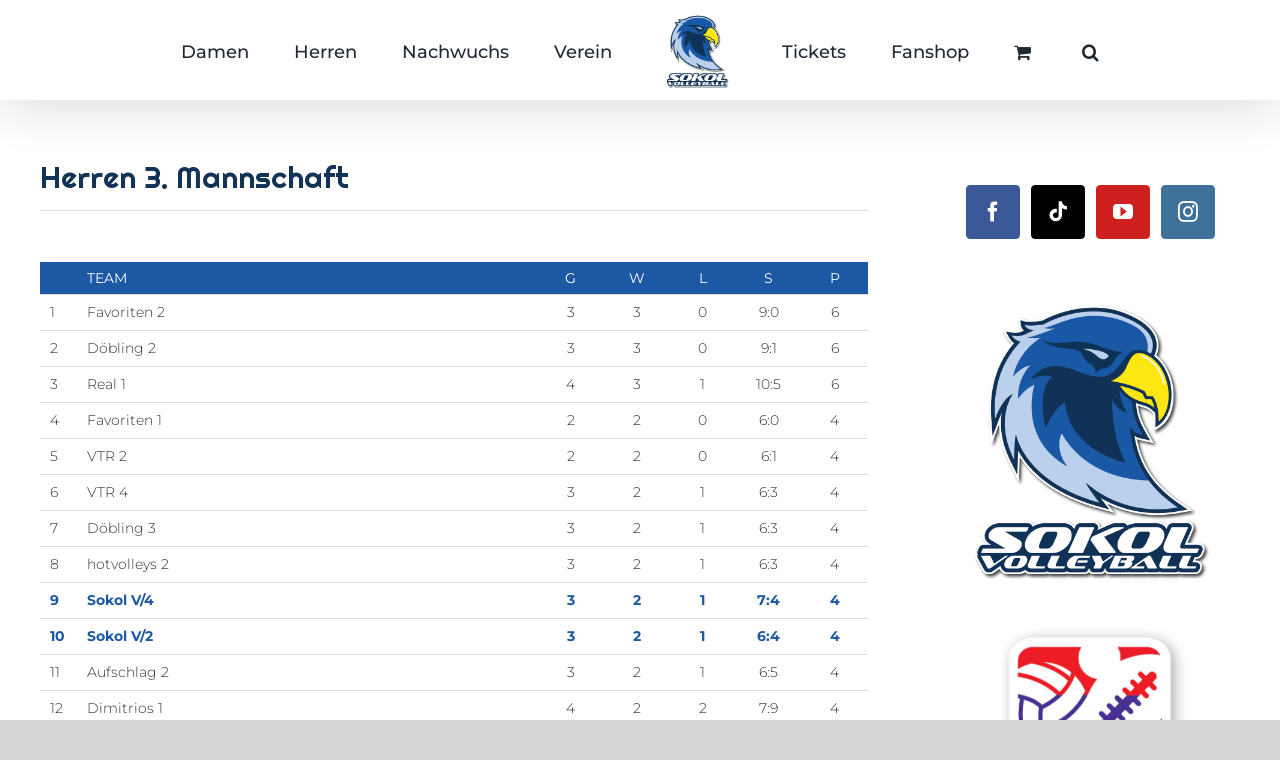

--- FILE ---
content_type: text/html; charset=UTF-8
request_url: https://sokol.at/herren-3/
body_size: 22434
content:
<!DOCTYPE html>
<html class="avada-html-layout-wide avada-html-header-position-top" lang="de" prefix="og: http://ogp.me/ns# fb: http://ogp.me/ns/fb#">
<head>
	<meta http-equiv="X-UA-Compatible" content="IE=edge" />
	<meta http-equiv="Content-Type" content="text/html; charset=utf-8"/>
	<meta name="viewport" content="width=device-width, initial-scale=1" />
	<title>Herren 3 &#8211; Sokol Volleyball</title>
<meta name='robots' content='max-image-preview:large' />
	<style>img:is([sizes="auto" i], [sizes^="auto," i]) { contain-intrinsic-size: 3000px 1500px }</style>
	<link rel="alternate" type="application/rss+xml" title="Sokol Volleyball &raquo; Feed" href="https://sokol.at/feed/" />
<link rel="alternate" type="application/rss+xml" title="Sokol Volleyball &raquo; Kommentar-Feed" href="https://sokol.at/comments/feed/" />
					<link rel="shortcut icon" href="https://sokol.at/wp-content/uploads/2022/09/SOKOL-HEAD-color-transparent.png" type="image/x-icon" />
		
		
		
		
		
		
		<meta property="og:title" content="Herren 3"/>
		<meta property="og:type" content="article"/>
		<meta property="og:url" content="https://sokol.at/herren-3/"/>
		<meta property="og:site_name" content="Sokol Volleyball"/>
		<meta property="og:description" content="Herren 3. Mannschaft"/>

									<meta property="og:image" content="http://sokol.at/wp-content/uploads/2022/09/SOKOL-HEAD-color-dropshadow-transparent.png"/>
							<script type="text/javascript">
/* <![CDATA[ */
window._wpemojiSettings = {"baseUrl":"https:\/\/s.w.org\/images\/core\/emoji\/16.0.1\/72x72\/","ext":".png","svgUrl":"https:\/\/s.w.org\/images\/core\/emoji\/16.0.1\/svg\/","svgExt":".svg","source":{"concatemoji":"https:\/\/sokol.at\/wp-includes\/js\/wp-emoji-release.min.js?ver=6.8.3"}};
/*! This file is auto-generated */
!function(s,n){var o,i,e;function c(e){try{var t={supportTests:e,timestamp:(new Date).valueOf()};sessionStorage.setItem(o,JSON.stringify(t))}catch(e){}}function p(e,t,n){e.clearRect(0,0,e.canvas.width,e.canvas.height),e.fillText(t,0,0);var t=new Uint32Array(e.getImageData(0,0,e.canvas.width,e.canvas.height).data),a=(e.clearRect(0,0,e.canvas.width,e.canvas.height),e.fillText(n,0,0),new Uint32Array(e.getImageData(0,0,e.canvas.width,e.canvas.height).data));return t.every(function(e,t){return e===a[t]})}function u(e,t){e.clearRect(0,0,e.canvas.width,e.canvas.height),e.fillText(t,0,0);for(var n=e.getImageData(16,16,1,1),a=0;a<n.data.length;a++)if(0!==n.data[a])return!1;return!0}function f(e,t,n,a){switch(t){case"flag":return n(e,"\ud83c\udff3\ufe0f\u200d\u26a7\ufe0f","\ud83c\udff3\ufe0f\u200b\u26a7\ufe0f")?!1:!n(e,"\ud83c\udde8\ud83c\uddf6","\ud83c\udde8\u200b\ud83c\uddf6")&&!n(e,"\ud83c\udff4\udb40\udc67\udb40\udc62\udb40\udc65\udb40\udc6e\udb40\udc67\udb40\udc7f","\ud83c\udff4\u200b\udb40\udc67\u200b\udb40\udc62\u200b\udb40\udc65\u200b\udb40\udc6e\u200b\udb40\udc67\u200b\udb40\udc7f");case"emoji":return!a(e,"\ud83e\udedf")}return!1}function g(e,t,n,a){var r="undefined"!=typeof WorkerGlobalScope&&self instanceof WorkerGlobalScope?new OffscreenCanvas(300,150):s.createElement("canvas"),o=r.getContext("2d",{willReadFrequently:!0}),i=(o.textBaseline="top",o.font="600 32px Arial",{});return e.forEach(function(e){i[e]=t(o,e,n,a)}),i}function t(e){var t=s.createElement("script");t.src=e,t.defer=!0,s.head.appendChild(t)}"undefined"!=typeof Promise&&(o="wpEmojiSettingsSupports",i=["flag","emoji"],n.supports={everything:!0,everythingExceptFlag:!0},e=new Promise(function(e){s.addEventListener("DOMContentLoaded",e,{once:!0})}),new Promise(function(t){var n=function(){try{var e=JSON.parse(sessionStorage.getItem(o));if("object"==typeof e&&"number"==typeof e.timestamp&&(new Date).valueOf()<e.timestamp+604800&&"object"==typeof e.supportTests)return e.supportTests}catch(e){}return null}();if(!n){if("undefined"!=typeof Worker&&"undefined"!=typeof OffscreenCanvas&&"undefined"!=typeof URL&&URL.createObjectURL&&"undefined"!=typeof Blob)try{var e="postMessage("+g.toString()+"("+[JSON.stringify(i),f.toString(),p.toString(),u.toString()].join(",")+"));",a=new Blob([e],{type:"text/javascript"}),r=new Worker(URL.createObjectURL(a),{name:"wpTestEmojiSupports"});return void(r.onmessage=function(e){c(n=e.data),r.terminate(),t(n)})}catch(e){}c(n=g(i,f,p,u))}t(n)}).then(function(e){for(var t in e)n.supports[t]=e[t],n.supports.everything=n.supports.everything&&n.supports[t],"flag"!==t&&(n.supports.everythingExceptFlag=n.supports.everythingExceptFlag&&n.supports[t]);n.supports.everythingExceptFlag=n.supports.everythingExceptFlag&&!n.supports.flag,n.DOMReady=!1,n.readyCallback=function(){n.DOMReady=!0}}).then(function(){return e}).then(function(){var e;n.supports.everything||(n.readyCallback(),(e=n.source||{}).concatemoji?t(e.concatemoji):e.wpemoji&&e.twemoji&&(t(e.twemoji),t(e.wpemoji)))}))}((window,document),window._wpemojiSettings);
/* ]]> */
</script>
<style id='wp-emoji-styles-inline-css' type='text/css'>

	img.wp-smiley, img.emoji {
		display: inline !important;
		border: none !important;
		box-shadow: none !important;
		height: 1em !important;
		width: 1em !important;
		margin: 0 0.07em !important;
		vertical-align: -0.1em !important;
		background: none !important;
		padding: 0 !important;
	}
</style>
<style id='classic-theme-styles-inline-css' type='text/css'>
/*! This file is auto-generated */
.wp-block-button__link{color:#fff;background-color:#32373c;border-radius:9999px;box-shadow:none;text-decoration:none;padding:calc(.667em + 2px) calc(1.333em + 2px);font-size:1.125em}.wp-block-file__button{background:#32373c;color:#fff;text-decoration:none}
</style>
<style id='pdfp-pdfposter-style-inline-css' type='text/css'>
.wp-block-pdfp-pdf-poster{overflow:hidden}.pdfp_wrapper .pdf{position:relative}.pdfp_wrapper.pdfp_popup_enabled .iframe_wrapper{display:none}.pdfp_wrapper.pdfp_popup_enabled .iframe_wrapper:fullscreen{display:block}.pdfp_wrapper .iframe_wrapper{height:100%;width:100%}.pdfp_wrapper .iframe_wrapper:fullscreen iframe{height:100vh!important}.pdfp_wrapper .iframe_wrapper iframe{width:100%}.pdfp_wrapper .iframe_wrapper .close{background:#fff;border:1px solid #ddd;border-radius:3px;color:#222;cursor:pointer;display:none;font-family:sans-serif;font-size:36px;line-height:100%;padding:0 7px;position:absolute;right:12px;top:35px;z-index:9999}.pdfp_wrapper .iframe_wrapper:fullscreen .close{display:block}.pdfp_wrapper .pdfp_fullscreen_close{display:none}.pdfp_wrapper.pdfp_fullscreen_opened .pdfp_fullscreen_close{align-items:center;background:#fff;border-radius:3px;color:#222;cursor:pointer;display:flex;font-size:35px;height:30px;justify-content:center;overflow:hidden;padding-bottom:4px;position:fixed;right:20px;top:20px;width:32px}.pdfp_wrapper.pdfp_fullscreen_opened .pdfp_fullscreen_overlay{background:#2229;height:100%;left:0;position:fixed;top:0;width:100%}.pdfp_wrapper.pdfp_fullscreen_opened .iframe_wrapper{display:block;height:90vh;left:50%;max-width:95%;position:fixed;top:50%;transform:translate(-50%,-50%);width:900px;z-index:99999999999}.pdfp_wrapper iframe{border:none;outline:none}.pdfp-adobe-viewer{border:1px solid #ddd;border-radius:3px;cursor:pointer;outline:none;text-decoration:none}.pdfp_download{margin-right:15px}.cta_wrapper{display:flex;gap:10px;margin-bottom:10px;text-align:left}.cta_wrapper a{text-decoration:none!important}.cta_wrapper button{cursor:pointer}.pdfp_wrapper p{margin:10px 0;text-align:center}.popout-disabled{height:50px;position:absolute;right:12px;top:12px;width:50px}.pdfp_wrapper iframe{border-bottom:10px solid #2a2a2a;box-sizing:border-box;max-width:100%}.ViewSDK_hideOverflow[data-align=center]{margin-left:auto;margin-right:auto}.ViewSDK_hideOverflow[data-align=left]{margin-right:auto}.ViewSDK_hideOverflow[data-align=right]{margin-left:auto}@media screen and (max-width:768px){.pdfp_wrapper iframe{height:calc(100vw + 120px)}}@media screen and (max-width:576px){.cta_wrapper .pdfp_download{margin-bottom:10px;margin-right:0}.cta_wrapper .pdfp_download button{margin-right:0!important}.cta_wrapper{align-items:center;display:flex;flex-direction:column}}.pdfp_social_share{z-index:9999}.pdfp_social_icon_top{margin-bottom:10px}.pdfp_social_icon_bottom,.pdfp_social_icon_top{align-items:center;display:flex;gap:10px;justify-content:center}.pdfp_social_icon_bottom{margin-top:10px}.pdfp_social_icon_left{left:0;top:-40px}.pdfp_social_icon_right{right:0;top:-40px}
.pdfp_wrapper .pdf{position:relative}.pdfp_wrapper .iframe_wrapper{height:100%;width:100%}.pdfp_wrapper .iframe_wrapper:fullscreen iframe{height:100vh!important}.pdfp_wrapper .iframe_wrapper iframe{max-width:100%;width:100%}.pdfp_wrapper .iframe_wrapper .close{background:#fff;border:1px solid #ddd;border-radius:3px;color:#222;cursor:pointer;display:none;font-family:sans-serif;font-size:36px;line-height:100%;padding:0 7px;position:absolute;right:12px;top:35px;z-index:9999}.pdfp_wrapper .iframe_wrapper:fullscreen .close{display:block}.pdfp-adobe-viewer{border:1px solid #ddd;border-radius:3px;cursor:pointer;outline:none;text-decoration:none}.pdfp_download{margin-right:15px}.cta_wrapper{margin-bottom:10px}.pdfp_wrapper p{margin:10px 0;text-align:center}.popout-disabled{height:50px;position:absolute;right:12px;top:12px;width:50px}@media screen and (max-width:768px){.pdfp_wrapper iframe{height:calc(100vw + 120px)}}.ViewSDK_hideOverflow[data-align=center]{margin-left:auto;margin-right:auto}.ViewSDK_hideOverflow[data-align=left]{margin-right:auto}.ViewSDK_hideOverflow[data-align=right]{margin-left:auto}@media screen and (max-width:768px){.pdfp_wrapper iframe{height:calc(100vw + 120px)!important;max-height:100%}}@media screen and (max-width:576px){.cta_wrapper .pdfp_download{margin-bottom:10px;margin-right:0}.cta_wrapper .pdfp_download button{margin-right:0!important}.cta_wrapper{align-items:center;display:flex;flex-direction:column}}.ViewSDK_fullScreenPDFViewer{background-color:#474747}.ViewSDK_fullScreenPDFViewer iframe{background:green;border:none;display:block;height:90%!important;margin:auto;max-width:1320px;position:relative;top:5%;width:90%!important}

</style>
<style id='global-styles-inline-css' type='text/css'>
:root{--wp--preset--aspect-ratio--square: 1;--wp--preset--aspect-ratio--4-3: 4/3;--wp--preset--aspect-ratio--3-4: 3/4;--wp--preset--aspect-ratio--3-2: 3/2;--wp--preset--aspect-ratio--2-3: 2/3;--wp--preset--aspect-ratio--16-9: 16/9;--wp--preset--aspect-ratio--9-16: 9/16;--wp--preset--color--black: #000000;--wp--preset--color--cyan-bluish-gray: #abb8c3;--wp--preset--color--white: #ffffff;--wp--preset--color--pale-pink: #f78da7;--wp--preset--color--vivid-red: #cf2e2e;--wp--preset--color--luminous-vivid-orange: #ff6900;--wp--preset--color--luminous-vivid-amber: #fcb900;--wp--preset--color--light-green-cyan: #7bdcb5;--wp--preset--color--vivid-green-cyan: #00d084;--wp--preset--color--pale-cyan-blue: #8ed1fc;--wp--preset--color--vivid-cyan-blue: #0693e3;--wp--preset--color--vivid-purple: #9b51e0;--wp--preset--gradient--vivid-cyan-blue-to-vivid-purple: linear-gradient(135deg,rgba(6,147,227,1) 0%,rgb(155,81,224) 100%);--wp--preset--gradient--light-green-cyan-to-vivid-green-cyan: linear-gradient(135deg,rgb(122,220,180) 0%,rgb(0,208,130) 100%);--wp--preset--gradient--luminous-vivid-amber-to-luminous-vivid-orange: linear-gradient(135deg,rgba(252,185,0,1) 0%,rgba(255,105,0,1) 100%);--wp--preset--gradient--luminous-vivid-orange-to-vivid-red: linear-gradient(135deg,rgba(255,105,0,1) 0%,rgb(207,46,46) 100%);--wp--preset--gradient--very-light-gray-to-cyan-bluish-gray: linear-gradient(135deg,rgb(238,238,238) 0%,rgb(169,184,195) 100%);--wp--preset--gradient--cool-to-warm-spectrum: linear-gradient(135deg,rgb(74,234,220) 0%,rgb(151,120,209) 20%,rgb(207,42,186) 40%,rgb(238,44,130) 60%,rgb(251,105,98) 80%,rgb(254,248,76) 100%);--wp--preset--gradient--blush-light-purple: linear-gradient(135deg,rgb(255,206,236) 0%,rgb(152,150,240) 100%);--wp--preset--gradient--blush-bordeaux: linear-gradient(135deg,rgb(254,205,165) 0%,rgb(254,45,45) 50%,rgb(107,0,62) 100%);--wp--preset--gradient--luminous-dusk: linear-gradient(135deg,rgb(255,203,112) 0%,rgb(199,81,192) 50%,rgb(65,88,208) 100%);--wp--preset--gradient--pale-ocean: linear-gradient(135deg,rgb(255,245,203) 0%,rgb(182,227,212) 50%,rgb(51,167,181) 100%);--wp--preset--gradient--electric-grass: linear-gradient(135deg,rgb(202,248,128) 0%,rgb(113,206,126) 100%);--wp--preset--gradient--midnight: linear-gradient(135deg,rgb(2,3,129) 0%,rgb(40,116,252) 100%);--wp--preset--font-size--small: 12px;--wp--preset--font-size--medium: 20px;--wp--preset--font-size--large: 24px;--wp--preset--font-size--x-large: 42px;--wp--preset--font-size--normal: 16px;--wp--preset--font-size--xlarge: 32px;--wp--preset--font-size--huge: 48px;--wp--preset--spacing--20: 0.44rem;--wp--preset--spacing--30: 0.67rem;--wp--preset--spacing--40: 1rem;--wp--preset--spacing--50: 1.5rem;--wp--preset--spacing--60: 2.25rem;--wp--preset--spacing--70: 3.38rem;--wp--preset--spacing--80: 5.06rem;--wp--preset--shadow--natural: 6px 6px 9px rgba(0, 0, 0, 0.2);--wp--preset--shadow--deep: 12px 12px 50px rgba(0, 0, 0, 0.4);--wp--preset--shadow--sharp: 6px 6px 0px rgba(0, 0, 0, 0.2);--wp--preset--shadow--outlined: 6px 6px 0px -3px rgba(255, 255, 255, 1), 6px 6px rgba(0, 0, 0, 1);--wp--preset--shadow--crisp: 6px 6px 0px rgba(0, 0, 0, 1);}:where(.is-layout-flex){gap: 0.5em;}:where(.is-layout-grid){gap: 0.5em;}body .is-layout-flex{display: flex;}.is-layout-flex{flex-wrap: wrap;align-items: center;}.is-layout-flex > :is(*, div){margin: 0;}body .is-layout-grid{display: grid;}.is-layout-grid > :is(*, div){margin: 0;}:where(.wp-block-columns.is-layout-flex){gap: 2em;}:where(.wp-block-columns.is-layout-grid){gap: 2em;}:where(.wp-block-post-template.is-layout-flex){gap: 1.25em;}:where(.wp-block-post-template.is-layout-grid){gap: 1.25em;}.has-black-color{color: var(--wp--preset--color--black) !important;}.has-cyan-bluish-gray-color{color: var(--wp--preset--color--cyan-bluish-gray) !important;}.has-white-color{color: var(--wp--preset--color--white) !important;}.has-pale-pink-color{color: var(--wp--preset--color--pale-pink) !important;}.has-vivid-red-color{color: var(--wp--preset--color--vivid-red) !important;}.has-luminous-vivid-orange-color{color: var(--wp--preset--color--luminous-vivid-orange) !important;}.has-luminous-vivid-amber-color{color: var(--wp--preset--color--luminous-vivid-amber) !important;}.has-light-green-cyan-color{color: var(--wp--preset--color--light-green-cyan) !important;}.has-vivid-green-cyan-color{color: var(--wp--preset--color--vivid-green-cyan) !important;}.has-pale-cyan-blue-color{color: var(--wp--preset--color--pale-cyan-blue) !important;}.has-vivid-cyan-blue-color{color: var(--wp--preset--color--vivid-cyan-blue) !important;}.has-vivid-purple-color{color: var(--wp--preset--color--vivid-purple) !important;}.has-black-background-color{background-color: var(--wp--preset--color--black) !important;}.has-cyan-bluish-gray-background-color{background-color: var(--wp--preset--color--cyan-bluish-gray) !important;}.has-white-background-color{background-color: var(--wp--preset--color--white) !important;}.has-pale-pink-background-color{background-color: var(--wp--preset--color--pale-pink) !important;}.has-vivid-red-background-color{background-color: var(--wp--preset--color--vivid-red) !important;}.has-luminous-vivid-orange-background-color{background-color: var(--wp--preset--color--luminous-vivid-orange) !important;}.has-luminous-vivid-amber-background-color{background-color: var(--wp--preset--color--luminous-vivid-amber) !important;}.has-light-green-cyan-background-color{background-color: var(--wp--preset--color--light-green-cyan) !important;}.has-vivid-green-cyan-background-color{background-color: var(--wp--preset--color--vivid-green-cyan) !important;}.has-pale-cyan-blue-background-color{background-color: var(--wp--preset--color--pale-cyan-blue) !important;}.has-vivid-cyan-blue-background-color{background-color: var(--wp--preset--color--vivid-cyan-blue) !important;}.has-vivid-purple-background-color{background-color: var(--wp--preset--color--vivid-purple) !important;}.has-black-border-color{border-color: var(--wp--preset--color--black) !important;}.has-cyan-bluish-gray-border-color{border-color: var(--wp--preset--color--cyan-bluish-gray) !important;}.has-white-border-color{border-color: var(--wp--preset--color--white) !important;}.has-pale-pink-border-color{border-color: var(--wp--preset--color--pale-pink) !important;}.has-vivid-red-border-color{border-color: var(--wp--preset--color--vivid-red) !important;}.has-luminous-vivid-orange-border-color{border-color: var(--wp--preset--color--luminous-vivid-orange) !important;}.has-luminous-vivid-amber-border-color{border-color: var(--wp--preset--color--luminous-vivid-amber) !important;}.has-light-green-cyan-border-color{border-color: var(--wp--preset--color--light-green-cyan) !important;}.has-vivid-green-cyan-border-color{border-color: var(--wp--preset--color--vivid-green-cyan) !important;}.has-pale-cyan-blue-border-color{border-color: var(--wp--preset--color--pale-cyan-blue) !important;}.has-vivid-cyan-blue-border-color{border-color: var(--wp--preset--color--vivid-cyan-blue) !important;}.has-vivid-purple-border-color{border-color: var(--wp--preset--color--vivid-purple) !important;}.has-vivid-cyan-blue-to-vivid-purple-gradient-background{background: var(--wp--preset--gradient--vivid-cyan-blue-to-vivid-purple) !important;}.has-light-green-cyan-to-vivid-green-cyan-gradient-background{background: var(--wp--preset--gradient--light-green-cyan-to-vivid-green-cyan) !important;}.has-luminous-vivid-amber-to-luminous-vivid-orange-gradient-background{background: var(--wp--preset--gradient--luminous-vivid-amber-to-luminous-vivid-orange) !important;}.has-luminous-vivid-orange-to-vivid-red-gradient-background{background: var(--wp--preset--gradient--luminous-vivid-orange-to-vivid-red) !important;}.has-very-light-gray-to-cyan-bluish-gray-gradient-background{background: var(--wp--preset--gradient--very-light-gray-to-cyan-bluish-gray) !important;}.has-cool-to-warm-spectrum-gradient-background{background: var(--wp--preset--gradient--cool-to-warm-spectrum) !important;}.has-blush-light-purple-gradient-background{background: var(--wp--preset--gradient--blush-light-purple) !important;}.has-blush-bordeaux-gradient-background{background: var(--wp--preset--gradient--blush-bordeaux) !important;}.has-luminous-dusk-gradient-background{background: var(--wp--preset--gradient--luminous-dusk) !important;}.has-pale-ocean-gradient-background{background: var(--wp--preset--gradient--pale-ocean) !important;}.has-electric-grass-gradient-background{background: var(--wp--preset--gradient--electric-grass) !important;}.has-midnight-gradient-background{background: var(--wp--preset--gradient--midnight) !important;}.has-small-font-size{font-size: var(--wp--preset--font-size--small) !important;}.has-medium-font-size{font-size: var(--wp--preset--font-size--medium) !important;}.has-large-font-size{font-size: var(--wp--preset--font-size--large) !important;}.has-x-large-font-size{font-size: var(--wp--preset--font-size--x-large) !important;}
:where(.wp-block-post-template.is-layout-flex){gap: 1.25em;}:where(.wp-block-post-template.is-layout-grid){gap: 1.25em;}
:where(.wp-block-columns.is-layout-flex){gap: 2em;}:where(.wp-block-columns.is-layout-grid){gap: 2em;}
:root :where(.wp-block-pullquote){font-size: 1.5em;line-height: 1.6;}
</style>
<link rel='stylesheet' id='pdfp-public-css' href='https://sokol.at/wp-content/plugins/pdf-poster/build/public.css?ver=1768731112' type='text/css' media='all' />
<link rel='stylesheet' id='dashicons-css' href='https://sokol.at/wp-includes/css/dashicons.min.css?ver=6.8.3' type='text/css' media='all' />
<link rel='stylesheet' id='sportspress-general-css' href='//sokol.at/wp-content/plugins/sportspress/assets/css/sportspress.css?ver=2.7.26' type='text/css' media='all' />
<link rel='stylesheet' id='sportspress-icons-css' href='//sokol.at/wp-content/plugins/sportspress/assets/css/icons.css?ver=2.7.26' type='text/css' media='all' />
<style id='woocommerce-inline-inline-css' type='text/css'>
.woocommerce form .form-row .required { visibility: hidden; }
</style>
<link rel='stylesheet' id='if-menu-site-css-css' href='https://sokol.at/wp-content/plugins/if-menu/assets/if-menu-site.css?ver=6.8.3' type='text/css' media='all' />
<!--[if IE]>
<link rel='stylesheet' id='avada-IE-css' href='https://sokol.at/wp-content/themes/Avada/assets/css/dynamic/ie.min.css?ver=7.3' type='text/css' media='all' />
<style id='avada-IE-inline-css' type='text/css'>
.avada-select-parent .select-arrow{background-color:#ffffff}
.select-arrow{background-color:#ffffff}
</style>
<![endif]-->
<link rel='stylesheet' id='fusion-dynamic-css-css' href='https://sokol.at/wp-content/uploads/fusion-styles/231c6c539cf4dcce885d9278f490f046.min.css?ver=3.3' type='text/css' media='all' />
<script type="text/template" id="tmpl-variation-template">
	<div class="woocommerce-variation-description">{{{ data.variation.variation_description }}}</div>
	<div class="woocommerce-variation-price">{{{ data.variation.price_html }}}</div>
	<div class="woocommerce-variation-availability">{{{ data.variation.availability_html }}}</div>
</script>
<script type="text/template" id="tmpl-unavailable-variation-template">
	<p role="alert">Dieses Produkt ist leider nicht verfügbar. Bitte wähle eine andere Kombination.</p>
</script>
<style type="text/css"></style><script type="text/javascript" src="https://sokol.at/wp-includes/js/jquery/jquery.min.js?ver=3.7.1" id="jquery-core-js"></script>
<script type="text/javascript" src="https://sokol.at/wp-includes/js/jquery/jquery-migrate.min.js?ver=3.4.1" id="jquery-migrate-js"></script>
<script type="text/javascript" src="https://sokol.at/wp-content/plugins/woocommerce/assets/js/jquery-blockui/jquery.blockUI.min.js?ver=2.7.0-wc.10.4.3" id="wc-jquery-blockui-js" defer="defer" data-wp-strategy="defer"></script>
<script type="text/javascript" id="wc-add-to-cart-js-extra">
/* <![CDATA[ */
var wc_add_to_cart_params = {"ajax_url":"\/wp-admin\/admin-ajax.php","wc_ajax_url":"\/?wc-ajax=%%endpoint%%","i18n_view_cart":"Warenkorb anzeigen","cart_url":"https:\/\/sokol.at\/warenkorb\/","is_cart":"","cart_redirect_after_add":"no"};
/* ]]> */
</script>
<script type="text/javascript" src="https://sokol.at/wp-content/plugins/woocommerce/assets/js/frontend/add-to-cart.min.js?ver=10.4.3" id="wc-add-to-cart-js" defer="defer" data-wp-strategy="defer"></script>
<script type="text/javascript" src="https://sokol.at/wp-content/plugins/woocommerce/assets/js/js-cookie/js.cookie.min.js?ver=2.1.4-wc.10.4.3" id="wc-js-cookie-js" defer="defer" data-wp-strategy="defer"></script>
<script type="text/javascript" id="woocommerce-js-extra">
/* <![CDATA[ */
var woocommerce_params = {"ajax_url":"\/wp-admin\/admin-ajax.php","wc_ajax_url":"\/?wc-ajax=%%endpoint%%","i18n_password_show":"Passwort anzeigen","i18n_password_hide":"Passwort ausblenden"};
/* ]]> */
</script>
<script type="text/javascript" src="https://sokol.at/wp-content/plugins/woocommerce/assets/js/frontend/woocommerce.min.js?ver=10.4.3" id="woocommerce-js" defer="defer" data-wp-strategy="defer"></script>
<script type="text/javascript" id="WCPAY_ASSETS-js-extra">
/* <![CDATA[ */
var wcpayAssets = {"url":"https:\/\/sokol.at\/wp-content\/plugins\/woocommerce-payments\/dist\/"};
/* ]]> */
</script>
<script type="text/javascript" src="https://sokol.at/wp-includes/js/underscore.min.js?ver=1.13.7" id="underscore-js"></script>
<script type="text/javascript" id="wp-util-js-extra">
/* <![CDATA[ */
var _wpUtilSettings = {"ajax":{"url":"\/wp-admin\/admin-ajax.php"}};
/* ]]> */
</script>
<script type="text/javascript" src="https://sokol.at/wp-includes/js/wp-util.min.js?ver=6.8.3" id="wp-util-js"></script>
<script type="text/javascript" id="wc-add-to-cart-variation-js-extra">
/* <![CDATA[ */
var wc_add_to_cart_variation_params = {"wc_ajax_url":"\/?wc-ajax=%%endpoint%%","i18n_no_matching_variations_text":"Es entsprechen leider keine Produkte deiner Auswahl. Bitte w\u00e4hle eine andere Kombination.","i18n_make_a_selection_text":"Bitte w\u00e4hle die Produktoptionen, bevor du den Artikel in den Warenkorb legst.","i18n_unavailable_text":"Dieses Produkt ist leider nicht verf\u00fcgbar. Bitte w\u00e4hle eine andere Kombination.","i18n_reset_alert_text":"Deine Auswahl wurde zur\u00fcckgesetzt. Bitte w\u00e4hle Produktoptionen aus, bevor du den Artikel in den Warenkorb legst."};
/* ]]> */
</script>
<script type="text/javascript" src="https://sokol.at/wp-content/plugins/woocommerce/assets/js/frontend/add-to-cart-variation.min.js?ver=10.4.3" id="wc-add-to-cart-variation-js" defer="defer" data-wp-strategy="defer"></script>
<link rel="https://api.w.org/" href="https://sokol.at/wp-json/" /><link rel="alternate" title="JSON" type="application/json" href="https://sokol.at/wp-json/wp/v2/pages/4833" /><link rel="EditURI" type="application/rsd+xml" title="RSD" href="https://sokol.at/xmlrpc.php?rsd" />
<meta name="generator" content="WordPress 6.8.3" />
<meta name="generator" content="SportsPress 2.7.26" />
<meta name="generator" content="WooCommerce 10.4.3" />
<link rel="canonical" href="https://sokol.at/herren-3/" />
<link rel='shortlink' href='https://sokol.at/?p=4833' />
<link rel="alternate" title="oEmbed (JSON)" type="application/json+oembed" href="https://sokol.at/wp-json/oembed/1.0/embed?url=https%3A%2F%2Fsokol.at%2Fherren-3%2F" />
<link rel="alternate" title="oEmbed (XML)" type="text/xml+oembed" href="https://sokol.at/wp-json/oembed/1.0/embed?url=https%3A%2F%2Fsokol.at%2Fherren-3%2F&#038;format=xml" />

		<!-- GA Google Analytics @ https://m0n.co/ga -->
		<script async src="https://www.googletagmanager.com/gtag/js?id=G-E2G84VKRL9"></script>
		<script>
			window.dataLayer = window.dataLayer || [];
			function gtag(){dataLayer.push(arguments);}
			gtag('js', new Date());
			gtag('config', 'G-E2G84VKRL9');
		</script>

	        <style>
                    </style>
<style type="text/css" id="css-fb-visibility">@media screen and (max-width: 640px){body:not(.fusion-builder-ui-wireframe) .fusion-no-small-visibility{display:none !important;}body:not(.fusion-builder-ui-wireframe) .sm-text-align-center{text-align:center !important;}body:not(.fusion-builder-ui-wireframe) .sm-text-align-left{text-align:left !important;}body:not(.fusion-builder-ui-wireframe) .sm-text-align-right{text-align:right !important;}body:not(.fusion-builder-ui-wireframe) .sm-mx-auto{margin-left:auto !important;margin-right:auto !important;}body:not(.fusion-builder-ui-wireframe) .sm-ml-auto{margin-left:auto !important;}body:not(.fusion-builder-ui-wireframe) .sm-mr-auto{margin-right:auto !important;}body:not(.fusion-builder-ui-wireframe) .fusion-absolute-position-small{position:absolute;top:auto;width:100%;}}@media screen and (min-width: 641px) and (max-width: 1024px){body:not(.fusion-builder-ui-wireframe) .fusion-no-medium-visibility{display:none !important;}body:not(.fusion-builder-ui-wireframe) .md-text-align-center{text-align:center !important;}body:not(.fusion-builder-ui-wireframe) .md-text-align-left{text-align:left !important;}body:not(.fusion-builder-ui-wireframe) .md-text-align-right{text-align:right !important;}body:not(.fusion-builder-ui-wireframe) .md-mx-auto{margin-left:auto !important;margin-right:auto !important;}body:not(.fusion-builder-ui-wireframe) .md-ml-auto{margin-left:auto !important;}body:not(.fusion-builder-ui-wireframe) .md-mr-auto{margin-right:auto !important;}body:not(.fusion-builder-ui-wireframe) .fusion-absolute-position-medium{position:absolute;top:auto;width:100%;}}@media screen and (min-width: 1025px){body:not(.fusion-builder-ui-wireframe) .fusion-no-large-visibility{display:none !important;}body:not(.fusion-builder-ui-wireframe) .lg-text-align-center{text-align:center !important;}body:not(.fusion-builder-ui-wireframe) .lg-text-align-left{text-align:left !important;}body:not(.fusion-builder-ui-wireframe) .lg-text-align-right{text-align:right !important;}body:not(.fusion-builder-ui-wireframe) .lg-mx-auto{margin-left:auto !important;margin-right:auto !important;}body:not(.fusion-builder-ui-wireframe) .lg-ml-auto{margin-left:auto !important;}body:not(.fusion-builder-ui-wireframe) .lg-mr-auto{margin-right:auto !important;}body:not(.fusion-builder-ui-wireframe) .fusion-absolute-position-large{position:absolute;top:auto;width:100%;}}</style>	<noscript><style>.woocommerce-product-gallery{ opacity: 1 !important; }</style></noscript>
	<link rel="icon" href="https://sokol.at/wp-content/uploads/2022/09/cropped-SOKOL-HEAD-color-transparent-32x32.png" sizes="32x32" />
<link rel="icon" href="https://sokol.at/wp-content/uploads/2022/09/cropped-SOKOL-HEAD-color-transparent-192x192.png" sizes="192x192" />
<link rel="apple-touch-icon" href="https://sokol.at/wp-content/uploads/2022/09/cropped-SOKOL-HEAD-color-transparent-180x180.png" />
<meta name="msapplication-TileImage" content="https://sokol.at/wp-content/uploads/2022/09/cropped-SOKOL-HEAD-color-transparent-270x270.png" />
		<style type="text/css" id="wp-custom-css">
			html {
	scroll-behavior: smooth;
}

.displayNone {
	display: none;
}

iframe {
	margin-left: -30px;
	margin-right: -30px;
	width: calc(100% + 60px);
  overflow-x: hidden !important;
  overflow-y: scroll !important;
}

#main {
	padding-bottom: 5px !important
}
@media screen and (max-width: 800px) {
	#main {
		padding-top: 30px !important;
	}
}
#content {
	margin-bottom: 0px !important;
}

.grecaptcha-badge {
	opacity: 0;  
}

#vorstand p {
	margin-bottom: 12px;
}

/* Startpage */

#homeAlerts {
	transform: translatey(-520px);
	height: 0px;
	background-color: rgba(0, 0, 0, 0) !important;
}
#homeAlerts .alert {
	padding-bottom: 0px;
}
.fusion-rollover {
	background-image: none !important;
	background-color: rgb(186, 208, 236, 0.9);
}
#hundertJahreVolleyball {
	position: absolute;
}
@media screen and (max-width: 800px) {
	#hundertJahreVolleyball {
		position: sticky !important;
	}
	#homeAlerts {
		transform: translatey(-220px);
	}
}
.finale-details-text p {
	color: white;
	position: relative;
	margin-top: -180px;
	z-index: 10;
	user-select: none;
	text-shadow: 0 0 20px #123256;
}
@media screen and (max-width: 800px) {
	.finale-details-text p {
		font-size: 20px;
		margin-top: -120px;
	}
}
.finale-details-foto {
	margin: 30px 0px;
}

/* Image width on mobile */
/* & Posts */

@media screen and (max-width: 800px) {
	.mobilBildBreit, .post-slideshow, .fusion-posts-container .post {
		margin-left: -30px !important;
		margin-right: -30px !important;
		max-width: calc(100% + 60px) !important;
	}
	.post-slideshow {
		margin-top: -30px !important;
	}
	.fusion-posts-container .fusion-post-content, .fusion-posts-container .fusion-meta-info {
		margin: 0px 30px !important;
	}
	.post .entry-title {
		margin-bottom: 20px !important;
	}
}
article .fusion-meta-info {
	margin-top: 60px;
}
.fusion-sharing-box {
	margin: 30px 0px 10px 0px !important;
}

/* Sommerfest & Countdown */

.sommerfestCountdown {
	margin-bottom: 20px;
	padding: 0px !important;
	background-color: rgba(0, 0, 0, 0) !important;
}
.sommerfestCountdown .fusion-countdown-counter-wrapper {
	margin: -5px !important;
	white-space: nowrap;
	overflow-x: scroll;
}
.fusion-countdown-counter-wrapper::-webkit-scrollbar {
  display: none;
}
.fusion-dash {
	background-color: #1c58a3 !important;
	padding: 8px 15px !important;
	border-radius: 4px;
	box-shadow: 3px 3px 5px grey;
}

/* Sidebar */

.sidebar {
	margin-top: 30px !important;
}
.sidebarLogo {
	max-height: 150px;
	width: auto;
	margin-top: 20px;
}
.fusion-social-networks-wrapper {
	text-align: center;
}

/* Header */

.fusion-standard-logo {
	height: 80px;
}
#menu-hauptnavigation {
	max-height: 100px;
}
@media screen and (max-width: 800px) {
	.fusion-standard-logo {
		filter: drop-shadow(2px 2px 2px #222);
	}
	.fusion-header {
		height: 65px;
	}
	.fusion-header-v7 {
		height: 120px;
	}
	.fusion-mobile-nav-holder {
		background-color: white;
		transform: translatey(-40px);
	}
	#mobile-menu-hauptnavigation-1 {
		transform: translatey(40px);
		max-height: 500px;
	}
	.fusion-is-sticky {
		height: 120px;
	}
}

/* Menu */

.sidebar .sub-menu {
	padding-top: 0px !important;
	margin-bottom: 10px !important;
}
.menu-item-has-children {
	border-bottom: 0px !important;
}
#kartenverkauf li {
	margin-bottom: 10px;
}
#countdownzumsaisonstart {
	padding: 20px;
}
.countdownzumsaisonstart {
	margin-top: -230px;
}

/* Fusion Tabs */

.fusion-tabs {
	margin-top: 20px;
	margin-bottom: 0px !important;
}
.tab-content {
	margin-top: 20px !important;
}
.nav-tabs:before, .nav-tabs:after {
	display: none !important;
}
@media only screen and (max-width: 800px) {
	.tab-content {
		display: flex;
		flex-direction: column;
	}
	.fusion-nobile-tab-nav {
		order: 1;
	}
	.tab-pane.active {
		order: 2;
	}
}

/* Sportspress Styles */

.sportspress {
	overflow: auto;
	white-space: nowrap;
	font-size: 14px;
}
.sportspress table {
	table-layout: auto;
	width: 100%;
	text-align: left;
}
.sportspress th {
	padding: 7px 10px;
	background: #1c58a3;
	color: #ffffff;
	text-transform: uppercase;
}
.sportspress td {
	padding: 3px 10px;
	white-space: nowrap;
}
.sportspress tr {
	border-bottom: solid 1px #dddddd;
}
.player-flag {
	height: 15px !important;
}
.data-number, .data-groesse, .data-geburtsjahr {
	text-align: center;
}

/* Tabelle Styles */

.tabelle {
	overflow: auto;
	white-space: nowrap;
	font-size: 14px;
}
.tabelle table {
	table-layout: auto;
	width: 100%;
	text-align: left;
}
.tabelle th {
	padding: 7px 10px;
	background: #1c58a3;
	color: #ffffff;
	text-transform: uppercase;
}
.tabelle td {
	padding: 7px 10px;
}
.tabelle tr {
	border-bottom: solid 1px #dddddd;
}
.rank {
	width: 3%;
}
.teamname {
	padding-right: 30px !important;
}
.gamesplayed, .gameswon, .gameslost, .points2, .sets2 {
	width: 8%;
	text-align: center;
}
.ifsokol {
	color: #1c58a3;
	font-weight: bold;
}

/* Termine Styles */

.termin-all {
	margin-bottom: 20px;
	color: black;
}

		/* Info */

.termin-info {
    text-align: center;
}
.termin-info-date {
    font-size: 15px;
    font-weight: bold;
}
.termin-info-details {
    font-size: 15px;
    padding-top: 10px;
    line-height: 25px;
}
.termin-info-details a {
    color: black;
}
.termin-info-details a:hover {
    color: #1c58a3;
}
.termin-info-details i {
    font-size: 18px;
}

		/* Main */

.termin-main {
    margin: 10px 0px;
}
.termin-main-team-a, .termin-main-team-b, .termin-main-team-logo, .termin-main-team-name, .termin-main-sets {
    display: inline-block;
    vertical-align: middle;
    white-space: nowrap;
    overflow: hidden;
}
.termin-main-team-a, .termin-main-team-b {
    width: 45%;
}
.termin-main-team-a, .termin-main-team-a .termin-main-team-name {
    text-align: right;
}
.logo {
    max-height: 50px;
    max-width: 50px;
    vertical-align: middle;
}
.termin-main-team-logo {
    width: 55px;
    height: 55px;
    line-height: 55px;
    text-align: center;
}
.termin-main-team-name {
    width: calc(100% - 55px);
    font-size: 15px;
    padding-left: 15px;
    padding-right: 15px;
    margin: auto;
}
.termin-main-sets {
    width: 10%;
    font-weight: bold;
    text-align: center;
}
.termin-main-points {
    font-size: 13px;
    text-align: center;
    padding-top: 15px;
}

		/* Buttons */

.termin-buttons {
    margin-bottom: 20px;
		text-align: center;
}
.termin-buttons a {
    margin: 10px 5px;
}
.termin-buttons button {
		margin: 5px 0px;
    padding: 4px 20px;
    background-color: white;
    border: 2px solid black;
    border-radius: 5px;
    font-weight: bold;
}
.termin-buttons button:hover {
    color: #1c58a3;
    border-color: #1c58a3;
}

		/* Mobile Version */

@media only screen and (max-width: 550px) {

    /* Info */

    .termin-info-date, .termin-info-details {
        font-size: 12px;
    }
    .termin-info-details i {
        font-size: 15px !important;
    }

    /* Main */
		
    .logo {
        max-height: 40px;
        max-width: 40px;
    }
    .termin-main-team-logo {
        height: 45px;
        line-height: 45px;
    }
    .termin-main-team-name {
        padding-right: 0px;
        padding-left: 0px;
        font-size: 12px;
    }
		.termin-main-team-a, .termin-main-team-b {
				width: 42%;
		}
		.termin-main-sets {
				width: 16%;
		}
}

/* Buttons */

.termin-buttons button {
 padding: 4px 10px;
}

/* Contact Form 7 Styles */

@media screen and (max-width: 800px) {
	#wpcf7-f1113-p2785-o1 {
		margin: 0px -33px 20px -33px;
		max-width: calc(100% + 66px);
	}
}
.wpcf7 {
	border: solid;
	background-color: #efefef;
}
.wpcf7 form {
	margin: 25px 25px 0px 25px;
}
#info {
	margin: -14px 5px 10px 5px;
	font-size: 10px;
}
#table {
	margin: 20px 0px 20px 0px;
}
#table td {
	vertical-align: top;
	line-height: 16px;
	padding: 5px;
}
#send {
	width: 100%;
	margin-top: 10px;
	background: #efefef;
	color: #1c58a3;
	border: solid 2px;
	font-weight: bold;
}

/* Saisonkarten Formular */

.saisonkartenFormular {
	border: 2px solid #1c58a3 !important;
	background-color: #efefef !important;
	padding: 10px !important;
	margin-bottom: 10px !important;
}
.saisonkartenFormular button {
	background-color: white !important;
}
.saisonkartenFormular button:hover {
	border-color: #1c58a3 !important;
	color: #e9a825 !important;
}

/* Spielerprofil */

.sp_player .slides {
	max-width: 200px;
	margin: auto !important;
	margin-top: 20px !important;
	margin-bottom: 20px !important;
}
.sp_player .post-slideshow {
	margin: 0px;
}

/* Shop */

.woocommerce-container .products-4 {
	display: none !important;
}
.woocommerce-container .product-border {
	display: none !important;
}
.woocommerce .reset_variations {
	display: none !important;
}
.woocommerce .quantity, .woocommerce input {
	width: 100% !important;
	margin: 0px !important;
}
.woocommerce button, .woocommerce .fusion-button {
	background-image: none !important;
	color: #1c58a3 !important;
	background-color: white !important;
	border: 1px solid #1c58a3 !important;
}
.woocommerce button:hover, .woocommerce .fusion-button:hover {
	background-color: #1c58a3 !important;
	color: white !important;
}
.woocommerce .product button {
	width: 100% !important;
	margin: 20px 0px !important;
}
.woocommerce .product_meta {
	display: none;
}
.woocommerce .woocommerce-tabs {
	display: none;
}
.woocommerce .related.products h2 {
	margin: 0px !important;
}
.woocommerce .shop_table td.product-quantity {
	padding: 25px 10px;
}
.woocommerce .col-1 a.continue-checkout {
	display: none !important;
}
@media screen and (max-width: 800px) {
	.woocommerce li.product {
		margin: 0px !important;
		width: 100% !important;
	}
	.woocommerce .avada-coupon-fields input, .woocommerce .avada-coupon-fields button {
		height: 55%;
		width: 100%;
		margin-top: -10px !important;
		margin-bottom: 20px !important;
	}
}
@media screen and (min-width: 800px) {
	.woocommerce .avada-coupon-fields input {
		height: 100%;
		margin-right: 10px !important;
	}
}
.woocommerce b{
	display: none;
}

/* Linktree */

#linktree {
	margin: 15px 0px;
}
#linktree .fusion-button {
	width: 100%;
	margin: 6px 0px;
	padding: 15px;
	border-radius: 20px;
	border-width: 3px;
	border-color: #1c58a3;
	background-image: none;
	background-color: white;
}
#linktree .fusion-button:hover {
	background-color: #1c58a380;
	opacity: 1;
}
#linktree .fusion-button-text {
	color: #1c58a3;
	font-size: 18px;
	font-weight: bold;
}
#linktree .fusion-button i {
	color: #1c58a3;
	font-size: 18px;
}
#linktree .fusion-blog-shortcode {
	margin: 20px 0px;
	position: relative;
}
#linktree .fusion-blog-shortcode article {
	margin-bottom: -40px
}
#linktree .fusion-blog-shortcode .flexslider{
	z-index: -1;
}
#linktree .fusion-blog-shortcode .post-content, #linktree .fusion-blog-shortcode .post-content a {
	position: absolute;
	top: 0;
	color: white;
	width: 100%;
	margin-top: 15px;
	font-size: 22px;
}
#linktree .fusion-blog-shortcode .post-content a:hover {
	color: #ffffff90;
}
#linktree .fusion-text-1 {
	margin-top: -50px;
	z-index: 1;
}
#linktree .fusion-text-1 a {
	color: white;
	font-size: 18px;
}
#linktree .fusion-text-1 a:hover {
	color: #ffffff90;
}

/* PDF Poster */

.cta_wrapper {
	display: none;
}
.pdfp_wrapper {
	text-align: center;
}

.fusion-woo-product-grid .product-title {
	font-style: normal !important;
	font-size: 18px;
}

.fusion-woo-product-grid .fusion-price-rating {
	margin-top: 6px;
}

.fusion-product-wrapper {
	box-shadow: 0 4px 8px -20px rgba(0, 0, 0, 0.2), 0 6px 20px 0 rgba(0, 0, 0, 0.19);
}		</style>
				<script type="text/javascript">
			var doc = document.documentElement;
			doc.setAttribute( 'data-useragent', navigator.userAgent );
		</script>
		
	</head>

<body class="wp-singular page-template-default page page-id-4833 wp-theme-Avada theme-Avada woocommerce-no-js fusion-image-hovers fusion-pagination-sizing fusion-button_size-large fusion-button_type-flat fusion-button_span-no avada-image-rollover-circle-yes avada-image-rollover-no fusion-has-button-gradient fusion-body ltr fusion-sticky-header no-mobile-slidingbar no-mobile-totop avada-has-rev-slider-styles fusion-disable-outline fusion-sub-menu-fade mobile-logo-pos-left layout-wide-mode avada-has-boxed-modal-shadow-none layout-scroll-offset-full avada-has-zero-margin-offset-top has-sidebar fusion-top-header menu-text-align-center fusion-woo-product-design-clean fusion-woo-shop-page-columns-3 fusion-woo-related-columns-3 fusion-woo-archive-page-columns-3 fusion-woocommerce-equal-heights avada-has-woo-gallery-disabled woo-sale-badge-circle woo-outofstock-badge-top_bar mobile-menu-design-modern fusion-show-pagination-text fusion-header-layout-v7 avada-responsive avada-footer-fx-none avada-menu-highlight-style-bar fusion-search-form-classic fusion-main-menu-search-overlay fusion-avatar-square avada-sticky-shrinkage avada-dropdown-styles avada-blog-layout-medium alternate avada-blog-archive-layout-medium alternate avada-header-shadow-yes avada-menu-icon-position-left avada-has-megamenu-shadow avada-has-mainmenu-dropdown-divider avada-has-mobile-menu-search avada-has-main-nav-search-icon avada-has-breadcrumb-mobile-hidden avada-has-titlebar-hide avada-has-pagination-width_height avada-flyout-menu-direction-fade avada-ec-views-v1" >
		<a class="skip-link screen-reader-text" href="#content">Zum Inhalt springen</a>

	<div id="boxed-wrapper">
		<div class="fusion-sides-frame"></div>
		<div id="wrapper" class="fusion-wrapper">
			<div id="home" style="position:relative;top:-1px;"></div>
			
				
			<header class="fusion-header-wrapper fusion-header-shadow">
				<div class="fusion-header-v7 fusion-logo-alignment fusion-logo-left fusion-sticky-menu- fusion-sticky-logo- fusion-mobile-logo-  fusion-mobile-menu-design-modern">
					<div class="fusion-header-sticky-height"></div>
<div class="fusion-header" >
	<div class="fusion-row fusion-middle-logo-menu">
				<nav class="fusion-main-menu fusion-main-menu-sticky" aria-label="Hauptmenü"><div class="fusion-overlay-search">		<form role="search" class="searchform fusion-search-form  fusion-search-form-classic" method="get" action="https://sokol.at/">
			<div class="fusion-search-form-content">

				
				<div class="fusion-search-field search-field">
					<label><span class="screen-reader-text">Suche nach:</span>
													<input type="search" value="" name="s" class="s" placeholder="Suchen..." required aria-required="true" aria-label="Suchen..."/>
											</label>
				</div>
				<div class="fusion-search-button search-button">
					<input type="submit" class="fusion-search-submit searchsubmit" aria-label="Suche" value="&#xf002;" />
									</div>

				
			</div>


			
		</form>
		<div class="fusion-search-spacer"></div><a href="#" role="button" aria-label="Schließe die Suche" class="fusion-close-search"></a></div><ul id="menu-hauptnavigation" class="fusion-menu fusion-middle-logo-ul"><li  id="menu-item-4848"  class="menu-item menu-item-type-custom menu-item-object-custom menu-item-has-children menu-item-4848 fusion-dropdown-menu"  data-item-id="4848"><a  href="#" class="fusion-top-level-link fusion-bar-highlight"><span class="menu-text">Damen</span></a><ul class="sub-menu"><li  id="menu-item-2269"  class="menu-item menu-item-type-post_type menu-item-object-page menu-item-2269 fusion-dropdown-submenu" ><a  href="https://sokol.at/avl-women/" class="fusion-bar-highlight"><span>1. Mannschaft</span></a></li><li  id="menu-item-4847"  class="menu-item menu-item-type-post_type menu-item-object-page menu-item-4847 fusion-dropdown-submenu" ><a  href="https://sokol.at/damen-2/" class="fusion-bar-highlight"><span>2. Mannschaft</span></a></li></ul></li><li  id="menu-item-4849"  class="menu-item menu-item-type-custom menu-item-object-custom menu-item-has-children menu-item-4849 fusion-dropdown-menu"  data-item-id="4849"><a  href="#" class="fusion-top-level-link fusion-bar-highlight"><span class="menu-text">Herren</span></a><ul class="sub-menu"><li  id="menu-item-2270"  class="menu-item menu-item-type-post_type menu-item-object-page menu-item-2270 fusion-dropdown-submenu" ><a  href="https://sokol.at/avl-men/" class="fusion-bar-highlight"><span>1. Mannschaft</span></a></li><li  id="menu-item-4846"  class="menu-item menu-item-type-post_type menu-item-object-page menu-item-4846 fusion-dropdown-submenu" ><a  href="https://sokol.at/herren-2/" class="fusion-bar-highlight"><span>2. Mannschaft</span></a></li></ul></li><li  id="menu-item-1270"  class="menu-item menu-item-type-custom menu-item-object-custom menu-item-has-children menu-item-1270 fusion-dropdown-menu"  data-item-id="1270"><a  href="#" class="fusion-top-level-link fusion-bar-highlight"><span class="menu-text">Nachwuchs</span></a><ul class="sub-menu"><li  id="menu-item-4796"  class="menu-item menu-item-type-custom menu-item-object-custom menu-item-has-children menu-item-4796 fusion-dropdown-submenu" ><a  href="#" class="fusion-bar-highlight"><span>Mädchen</span></a><ul class="sub-menu"><li  id="menu-item-4795"  class="menu-item menu-item-type-post_type menu-item-object-page menu-item-4795" ><a  href="https://sokol.at/u20w/" class="fusion-bar-highlight"><span>U20 Mädchen</span></a></li><li  id="menu-item-4794"  class="menu-item menu-item-type-post_type menu-item-object-page menu-item-4794" ><a  href="https://sokol.at/u18w/" class="fusion-bar-highlight"><span>U18 Mädchen</span></a></li><li  id="menu-item-4793"  class="menu-item menu-item-type-post_type menu-item-object-page menu-item-4793" ><a  href="https://sokol.at/u16w/" class="fusion-bar-highlight"><span>U16 Mädchen</span></a></li></ul></li><li  id="menu-item-4843"  class="menu-item menu-item-type-custom menu-item-object-custom menu-item-has-children menu-item-4843 fusion-dropdown-submenu" ><a  href="#" class="fusion-bar-highlight"><span>Burschen</span></a><ul class="sub-menu"><li  id="menu-item-4842"  class="menu-item menu-item-type-post_type menu-item-object-page menu-item-4842" ><a  href="https://sokol.at/u20m/" class="fusion-bar-highlight"><span>U20 Burschen</span></a></li><li  id="menu-item-4841"  class="menu-item menu-item-type-post_type menu-item-object-page menu-item-4841" ><a  href="https://sokol.at/u18m/" class="fusion-bar-highlight"><span>U18 Burschen</span></a></li><li  id="menu-item-4840"  class="menu-item menu-item-type-post_type menu-item-object-page menu-item-4840" ><a  href="https://sokol.at/u16m/" class="fusion-bar-highlight"><span>U16 Burschen</span></a></li></ul></li><li  id="menu-item-5099"  class="menu-item menu-item-type-post_type menu-item-object-page menu-item-5099 fusion-dropdown-submenu" ><a  href="https://sokol.at/sokol-turnier/" class="fusion-bar-highlight"><span>Sokol-Turnier 2025</span></a></li><li  id="menu-item-3078"  class="menu-item menu-item-type-post_type menu-item-object-page menu-item-3078 fusion-dropdown-submenu" ><a  href="https://sokol.at/nachwuchs-info/" class="fusion-bar-highlight"><span>Info</span></a></li><li  id="menu-item-352"  class="menu-item menu-item-type-post_type menu-item-object-page menu-item-352 fusion-dropdown-submenu" ><a  href="https://sokol.at/ballsportgymnasium-wien/" class="fusion-bar-highlight"><span>Ballsportgymnasium Wien</span></a></li></ul></li><li  id="menu-item-1774"  class="menu-item menu-item-type-custom menu-item-object-custom menu-item-has-children menu-item-1774 fusion-dropdown-menu"  data-item-id="1774"><a  href="#" class="fusion-top-level-link fusion-bar-highlight"><span class="menu-text">Verein</span></a><ul class="sub-menu"><li  id="menu-item-36"  class="menu-item menu-item-type-post_type menu-item-object-page menu-item-36 fusion-dropdown-submenu" ><a  href="https://sokol.at/ueber-uns/" class="fusion-bar-highlight"><span>Über uns</span></a></li><li  id="menu-item-5479"  class="menu-item menu-item-type-post_type menu-item-object-page menu-item-5479 fusion-dropdown-submenu" ><a  href="https://sokol.at/sponsoren/" class="fusion-bar-highlight"><span>Sponsoren</span></a></li><li  id="menu-item-37"  class="menu-item menu-item-type-post_type menu-item-object-page menu-item-37 fusion-dropdown-submenu" ><a  href="https://sokol.at/kontakt/" class="fusion-bar-highlight"><span>FAQ &#038; Kontakt</span></a></li><li  id="menu-item-4614"  class="menu-item menu-item-type-post_type menu-item-object-page menu-item-4614 fusion-dropdown-submenu" ><a  href="https://sokol.at/presse/" class="fusion-bar-highlight"><span>Presse</span></a></li><li  id="menu-item-822"  class="menu-item menu-item-type-post_type menu-item-object-page menu-item-822 fusion-dropdown-submenu" ><a  href="https://sokol.at/downloads/" class="fusion-bar-highlight"><span>Downloads</span></a></li><li  id="menu-item-3046"  class="menu-item menu-item-type-post_type menu-item-object-page menu-item-privacy-policy menu-item-3046 fusion-dropdown-submenu" ><a  href="https://sokol.at/impressum/" class="fusion-bar-highlight"><span>Impressum</span></a></li></ul></li>	<li class="fusion-middle-logo-menu-logo fusion-logo" data-margin-top="0px" data-margin-bottom="0px" data-margin-left="0px" data-margin-right="0px">
			<a class="fusion-logo-link"  href="https://sokol.at/" >

						<!-- standard logo -->
			<img src="https://sokol.at/wp-content/uploads/2022/09/SOKOL-HEAD-color-dropshadow-transparent.png" srcset="https://sokol.at/wp-content/uploads/2022/09/SOKOL-HEAD-color-dropshadow-transparent.png 1x" width="1000" height="1000" alt="Sokol Volleyball Logo" data-retina_logo_url="" class="fusion-standard-logo" />

			
					</a>
		</li><li  id="menu-item-660"  class="menu-item menu-item-type-post_type menu-item-object-page menu-item-660"  data-item-id="660"><a  href="https://sokol.at/tickets/" class="fusion-top-level-link fusion-bar-highlight"><span class="menu-text">Tickets</span></a></li><li  id="menu-item-5448"  class="menu-item menu-item-type-custom menu-item-object-custom menu-item-has-children menu-item-5448 fusion-dropdown-menu"  data-item-id="5448"><a  href="#" class="fusion-top-level-link fusion-bar-highlight"><span class="menu-text">Fanshop</span></a><ul class="sub-menu"><li  id="menu-item-6578"  class="menu-item menu-item-type-post_type menu-item-object-page menu-item-6578 fusion-dropdown-submenu" ><a  href="https://sokol.at/shop/" class="fusion-bar-highlight"><span>Zum Shop</span></a></li><li  id="menu-item-5450"  class="menu-item menu-item-type-post_type menu-item-object-page menu-item-5450 fusion-dropdown-submenu" ><a  href="https://sokol.at/mein-konto/" class="fusion-bar-highlight"><span>Mein Konto</span></a></li><li  id="menu-item-5451"  class="menu-item menu-item-type-post_type menu-item-object-page menu-item-5451 fusion-dropdown-submenu" ><a  href="https://sokol.at/warenkorb/" class="fusion-bar-highlight"><span>Warenkorb</span></a></li><li  id="menu-item-5449"  class="menu-item menu-item-type-post_type menu-item-object-page menu-item-5449 fusion-dropdown-submenu" ><a  href="https://sokol.at/kasse/" class="fusion-bar-highlight"><span>Kasse</span></a></li></ul></li><li class="fusion-custom-menu-item fusion-menu-cart fusion-main-menu-cart fusion-widget-cart-counter"><a class="fusion-main-menu-icon fusion-bar-highlight" href="https://sokol.at/warenkorb/"><span class="menu-text" aria-label="Warenkorb ansehen"></span></a></li><li class="fusion-custom-menu-item fusion-main-menu-search fusion-search-overlay"><a class="fusion-main-menu-icon fusion-bar-highlight" href="#" aria-label="Suche" data-title="Suche" title="Suche" role="button" aria-expanded="false"></a></li></ul></nav><div class="fusion-mobile-navigation"><ul id="menu-hauptnavigation-1" class="fusion-mobile-menu"><li   class="menu-item menu-item-type-custom menu-item-object-custom menu-item-has-children menu-item-4848 fusion-dropdown-menu"  data-item-id="4848"><a  href="#" class="fusion-top-level-link fusion-bar-highlight"><span class="menu-text">Damen</span></a><ul class="sub-menu"><li   class="menu-item menu-item-type-post_type menu-item-object-page menu-item-2269 fusion-dropdown-submenu" ><a  href="https://sokol.at/avl-women/" class="fusion-bar-highlight"><span>1. Mannschaft</span></a></li><li   class="menu-item menu-item-type-post_type menu-item-object-page menu-item-4847 fusion-dropdown-submenu" ><a  href="https://sokol.at/damen-2/" class="fusion-bar-highlight"><span>2. Mannschaft</span></a></li></ul></li><li   class="menu-item menu-item-type-custom menu-item-object-custom menu-item-has-children menu-item-4849 fusion-dropdown-menu"  data-item-id="4849"><a  href="#" class="fusion-top-level-link fusion-bar-highlight"><span class="menu-text">Herren</span></a><ul class="sub-menu"><li   class="menu-item menu-item-type-post_type menu-item-object-page menu-item-2270 fusion-dropdown-submenu" ><a  href="https://sokol.at/avl-men/" class="fusion-bar-highlight"><span>1. Mannschaft</span></a></li><li   class="menu-item menu-item-type-post_type menu-item-object-page menu-item-4846 fusion-dropdown-submenu" ><a  href="https://sokol.at/herren-2/" class="fusion-bar-highlight"><span>2. Mannschaft</span></a></li></ul></li><li   class="menu-item menu-item-type-custom menu-item-object-custom menu-item-has-children menu-item-1270 fusion-dropdown-menu"  data-item-id="1270"><a  href="#" class="fusion-top-level-link fusion-bar-highlight"><span class="menu-text">Nachwuchs</span></a><ul class="sub-menu"><li   class="menu-item menu-item-type-custom menu-item-object-custom menu-item-has-children menu-item-4796 fusion-dropdown-submenu" ><a  href="#" class="fusion-bar-highlight"><span>Mädchen</span></a><ul class="sub-menu"><li   class="menu-item menu-item-type-post_type menu-item-object-page menu-item-4795" ><a  href="https://sokol.at/u20w/" class="fusion-bar-highlight"><span>U20 Mädchen</span></a></li><li   class="menu-item menu-item-type-post_type menu-item-object-page menu-item-4794" ><a  href="https://sokol.at/u18w/" class="fusion-bar-highlight"><span>U18 Mädchen</span></a></li><li   class="menu-item menu-item-type-post_type menu-item-object-page menu-item-4793" ><a  href="https://sokol.at/u16w/" class="fusion-bar-highlight"><span>U16 Mädchen</span></a></li></ul></li><li   class="menu-item menu-item-type-custom menu-item-object-custom menu-item-has-children menu-item-4843 fusion-dropdown-submenu" ><a  href="#" class="fusion-bar-highlight"><span>Burschen</span></a><ul class="sub-menu"><li   class="menu-item menu-item-type-post_type menu-item-object-page menu-item-4842" ><a  href="https://sokol.at/u20m/" class="fusion-bar-highlight"><span>U20 Burschen</span></a></li><li   class="menu-item menu-item-type-post_type menu-item-object-page menu-item-4841" ><a  href="https://sokol.at/u18m/" class="fusion-bar-highlight"><span>U18 Burschen</span></a></li><li   class="menu-item menu-item-type-post_type menu-item-object-page menu-item-4840" ><a  href="https://sokol.at/u16m/" class="fusion-bar-highlight"><span>U16 Burschen</span></a></li></ul></li><li   class="menu-item menu-item-type-post_type menu-item-object-page menu-item-5099 fusion-dropdown-submenu" ><a  href="https://sokol.at/sokol-turnier/" class="fusion-bar-highlight"><span>Sokol-Turnier 2025</span></a></li><li   class="menu-item menu-item-type-post_type menu-item-object-page menu-item-3078 fusion-dropdown-submenu" ><a  href="https://sokol.at/nachwuchs-info/" class="fusion-bar-highlight"><span>Info</span></a></li><li   class="menu-item menu-item-type-post_type menu-item-object-page menu-item-352 fusion-dropdown-submenu" ><a  href="https://sokol.at/ballsportgymnasium-wien/" class="fusion-bar-highlight"><span>Ballsportgymnasium Wien</span></a></li></ul></li><li   class="menu-item menu-item-type-custom menu-item-object-custom menu-item-has-children menu-item-1774 fusion-dropdown-menu"  data-item-id="1774"><a  href="#" class="fusion-top-level-link fusion-bar-highlight"><span class="menu-text">Verein</span></a><ul class="sub-menu"><li   class="menu-item menu-item-type-post_type menu-item-object-page menu-item-36 fusion-dropdown-submenu" ><a  href="https://sokol.at/ueber-uns/" class="fusion-bar-highlight"><span>Über uns</span></a></li><li   class="menu-item menu-item-type-post_type menu-item-object-page menu-item-5479 fusion-dropdown-submenu" ><a  href="https://sokol.at/sponsoren/" class="fusion-bar-highlight"><span>Sponsoren</span></a></li><li   class="menu-item menu-item-type-post_type menu-item-object-page menu-item-37 fusion-dropdown-submenu" ><a  href="https://sokol.at/kontakt/" class="fusion-bar-highlight"><span>FAQ &#038; Kontakt</span></a></li><li   class="menu-item menu-item-type-post_type menu-item-object-page menu-item-4614 fusion-dropdown-submenu" ><a  href="https://sokol.at/presse/" class="fusion-bar-highlight"><span>Presse</span></a></li><li   class="menu-item menu-item-type-post_type menu-item-object-page menu-item-822 fusion-dropdown-submenu" ><a  href="https://sokol.at/downloads/" class="fusion-bar-highlight"><span>Downloads</span></a></li><li   class="menu-item menu-item-type-post_type menu-item-object-page menu-item-privacy-policy menu-item-3046 fusion-dropdown-submenu" ><a  href="https://sokol.at/impressum/" class="fusion-bar-highlight"><span>Impressum</span></a></li></ul></li>	<li class="fusion-middle-logo-menu-logo fusion-logo" data-margin-top="0px" data-margin-bottom="0px" data-margin-left="0px" data-margin-right="0px">
			<a class="fusion-logo-link"  href="https://sokol.at/" >

						<!-- standard logo -->
			<img src="https://sokol.at/wp-content/uploads/2022/09/SOKOL-HEAD-color-dropshadow-transparent.png" srcset="https://sokol.at/wp-content/uploads/2022/09/SOKOL-HEAD-color-dropshadow-transparent.png 1x" width="1000" height="1000" alt="Sokol Volleyball Logo" data-retina_logo_url="" class="fusion-standard-logo" />

			
					</a>
		</li><li   class="menu-item menu-item-type-post_type menu-item-object-page menu-item-660"  data-item-id="660"><a  href="https://sokol.at/tickets/" class="fusion-top-level-link fusion-bar-highlight"><span class="menu-text">Tickets</span></a></li><li   class="menu-item menu-item-type-custom menu-item-object-custom menu-item-has-children menu-item-5448 fusion-dropdown-menu"  data-item-id="5448"><a  href="#" class="fusion-top-level-link fusion-bar-highlight"><span class="menu-text">Fanshop</span></a><ul class="sub-menu"><li   class="menu-item menu-item-type-post_type menu-item-object-page menu-item-6578 fusion-dropdown-submenu" ><a  href="https://sokol.at/shop/" class="fusion-bar-highlight"><span>Zum Shop</span></a></li><li   class="menu-item menu-item-type-post_type menu-item-object-page menu-item-5450 fusion-dropdown-submenu" ><a  href="https://sokol.at/mein-konto/" class="fusion-bar-highlight"><span>Mein Konto</span></a></li><li   class="menu-item menu-item-type-post_type menu-item-object-page menu-item-5451 fusion-dropdown-submenu" ><a  href="https://sokol.at/warenkorb/" class="fusion-bar-highlight"><span>Warenkorb</span></a></li><li   class="menu-item menu-item-type-post_type menu-item-object-page menu-item-5449 fusion-dropdown-submenu" ><a  href="https://sokol.at/kasse/" class="fusion-bar-highlight"><span>Kasse</span></a></li></ul></li></ul></div>	<div class="fusion-mobile-menu-icons">
							<a href="#" class="fusion-icon fusion-icon-bars" aria-label="Toggle mobile menu" aria-expanded="false"></a>
		
					<a href="#" class="fusion-icon fusion-icon-search" aria-label="Toggle mobile search"></a>
		
		
					<a href="https://sokol.at/warenkorb/" class="fusion-icon fusion-icon-shopping-cart"  aria-label="Toggle mobile cart"></a>
			</div>

<nav class="fusion-mobile-nav-holder fusion-mobile-menu-text-align-left fusion-mobile-menu-indicator-hide" aria-label="Main Menu Mobile"></nav>

		
<div class="fusion-clearfix"></div>
<div class="fusion-mobile-menu-search">
			<form role="search" class="searchform fusion-search-form  fusion-search-form-classic" method="get" action="https://sokol.at/">
			<div class="fusion-search-form-content">

				
				<div class="fusion-search-field search-field">
					<label><span class="screen-reader-text">Suche nach:</span>
													<input type="search" value="" name="s" class="s" placeholder="Suchen..." required aria-required="true" aria-label="Suchen..."/>
											</label>
				</div>
				<div class="fusion-search-button search-button">
					<input type="submit" class="fusion-search-submit searchsubmit" aria-label="Suche" value="&#xf002;" />
									</div>

				
			</div>


			
		</form>
		</div>
			</div>
</div>
				</div>
				<div class="fusion-clearfix"></div>
			</header>
							
				
		<div id="sliders-container">
					</div>
				
				
			
			
						<main id="main" class="clearfix ">
				<div class="fusion-row" style="">
<section id="content" style="float: left;">
					<div id="post-4833" class="post-4833 page type-page status-publish hentry">
			<span class="entry-title rich-snippet-hidden">Herren 3</span><span class="vcard rich-snippet-hidden"><span class="fn"><a href="https://sokol.at/author/flowei/" title="Beiträge von Florian Weikert" rel="author">Florian Weikert</a></span></span><span class="updated rich-snippet-hidden">2023-01-24T00:07:52+02:00</span>
			
			<div class="post-content">
				<div class="fusion-fullwidth fullwidth-box fusion-builder-row-1 fusion-flex-container nonhundred-percent-fullwidth non-hundred-percent-height-scrolling" style="background-color: #ffffff;background-position: center center;background-repeat: no-repeat;border-width: 0px 0px 0px 0px;border-color:#eae9e9;border-style:solid;" ><div class="fusion-builder-row fusion-row fusion-flex-align-items-flex-start" style="max-width:1248px;margin-left: calc(-4% / 2 );margin-right: calc(-4% / 2 );"><div class="fusion-layout-column fusion_builder_column fusion-builder-column-0 fusion_builder_column_1_1 1_1 fusion-flex-column"><div class="fusion-column-wrapper fusion-flex-justify-content-flex-start fusion-content-layout-column" style="background-position:left top;background-repeat:no-repeat;-webkit-background-size:cover;-moz-background-size:cover;-o-background-size:cover;background-size:cover;padding: 0px 0px 0px 0px;"><style type="text/css">@media only screen and (max-width:1024px) {.fusion-title.fusion-title-1{margin-top:0px!important; margin-right:0px!important;margin-bottom:31px!important;margin-left:0px!important;}}@media only screen and (max-width:640px) {.fusion-title.fusion-title-1{margin-top:0px!important; margin-right:0px!important;margin-bottom:20px!important; margin-left:0px!important;}}</style><div class="fusion-title title fusion-title-1 sep-underline sep-solid fusion-title-text fusion-title-size-one" style="border-bottom-color:#e0dede;margin-top:0px;margin-right:0px;margin-bottom:31px;margin-left:0px;"><h1 class="title-heading-left" style="margin:0;">Herren 3. Mannschaft</h1></div><div class="fusion-text fusion-text-1"><p><div class='tabelle'><table class="tabelle"><tr><th class="rank"></th><th class="teamname">Team</th><th class="gamesplayed">G</th><th class="gameswon">W</th><th class="gameslost">L</th><th class="sets2">S</th><th class="points2">P</th></tr><tr><td class="rank">1</td><td class="teamname">Favoriten 2</td><td class="gamesplayed">3</td><td class="gameswon">3</td><td class="gameslost">0</td><td class="sets2">9:0</td><td class="points2">6</td></tr><tr><td class="rank">2</td><td class="teamname">Döbling 2</td><td class="gamesplayed">3</td><td class="gameswon">3</td><td class="gameslost">0</td><td class="sets2">9:1</td><td class="points2">6</td></tr><tr><td class="rank">3</td><td class="teamname">Real 1</td><td class="gamesplayed">4</td><td class="gameswon">3</td><td class="gameslost">1</td><td class="sets2">10:5</td><td class="points2">6</td></tr><tr><td class="rank">4</td><td class="teamname">Favoriten 1</td><td class="gamesplayed">2</td><td class="gameswon">2</td><td class="gameslost">0</td><td class="sets2">6:0</td><td class="points2">4</td></tr><tr><td class="rank">5</td><td class="teamname">VTR 2</td><td class="gamesplayed">2</td><td class="gameswon">2</td><td class="gameslost">0</td><td class="sets2">6:1</td><td class="points2">4</td></tr><tr><td class="rank">6</td><td class="teamname">VTR 4</td><td class="gamesplayed">3</td><td class="gameswon">2</td><td class="gameslost">1</td><td class="sets2">6:3</td><td class="points2">4</td></tr><tr><td class="rank">7</td><td class="teamname">Döbling 3</td><td class="gamesplayed">3</td><td class="gameswon">2</td><td class="gameslost">1</td><td class="sets2">6:3</td><td class="points2">4</td></tr><tr><td class="rank">8</td><td class="teamname">hotvolleys 2</td><td class="gamesplayed">3</td><td class="gameswon">2</td><td class="gameslost">1</td><td class="sets2">6:3</td><td class="points2">4</td></tr><tr class="ifsokol"><td class="rank">9</td><td class="teamname">Sokol V/4</td><td class="gamesplayed">3</td><td class="gameswon">2</td><td class="gameslost">1</td><td class="sets2">7:4</td><td class="points2">4</td></tr><tr class="ifsokol"><td class="rank">10</td><td class="teamname">Sokol V/2</td><td class="gamesplayed">3</td><td class="gameswon">2</td><td class="gameslost">1</td><td class="sets2">6:4</td><td class="points2">4</td></tr><tr><td class="rank">11</td><td class="teamname">Aufschlag 2</td><td class="gamesplayed">3</td><td class="gameswon">2</td><td class="gameslost">1</td><td class="sets2">6:5</td><td class="points2">4</td></tr><tr><td class="rank">12</td><td class="teamname">Dimitrios 1</td><td class="gamesplayed">4</td><td class="gameswon">2</td><td class="gameslost">2</td><td class="sets2">7:9</td><td class="points2">4</td></tr><tr><td class="rank">13</td><td class="teamname">SVCN 1</td><td class="gamesplayed">2</td><td class="gameswon">1</td><td class="gameslost">1</td><td class="sets2">4:3</td><td class="points2">2</td></tr><tr><td class="rank">14</td><td class="teamname">Nova 1</td><td class="gamesplayed">2</td><td class="gameswon">1</td><td class="gameslost">1</td><td class="sets2">3:3</td><td class="points2">2</td></tr><tr><td class="rank">15</td><td class="teamname">Simmering 2</td><td class="gamesplayed">3</td><td class="gameswon">1</td><td class="gameslost">2</td><td class="sets2">5:6</td><td class="points2">2</td></tr><tr class="ifsokol"><td class="rank">16</td><td class="teamname">Sokol V/3</td><td class="gamesplayed">3</td><td class="gameswon">1</td><td class="gameslost">2</td><td class="sets2">5:7</td><td class="points2">2</td></tr><tr><td class="rank">17</td><td class="teamname">Favoriten 3</td><td class="gamesplayed">3</td><td class="gameswon">1</td><td class="gameslost">2</td><td class="sets2">4:6</td><td class="points2">2</td></tr><tr><td class="rank">18</td><td class="teamname">Simmering 1</td><td class="gamesplayed">3</td><td class="gameswon">1</td><td class="gameslost">2</td><td class="sets2">3:6</td><td class="points2">2</td></tr><tr><td class="rank">19</td><td class="teamname">Titans 1</td><td class="gamesplayed">3</td><td class="gameswon">1</td><td class="gameslost">2</td><td class="sets2">4:8</td><td class="points2">2</td></tr><tr><td class="rank">20</td><td class="teamname">Döbling 4</td><td class="gamesplayed">3</td><td class="gameswon">1</td><td class="gameslost">2</td><td class="sets2">3:8</td><td class="points2">2</td></tr><tr><td class="rank">21</td><td class="teamname">Tigers 1</td><td class="gamesplayed">2</td><td class="gameswon">0</td><td class="gameslost">2</td><td class="sets2">2:6</td><td class="points2">0</td></tr><tr><td class="rank">22</td><td class="teamname">Dimitrios 2</td><td class="gamesplayed">2</td><td class="gameswon">0</td><td class="gameslost">2</td><td class="sets2">2:6</td><td class="points2">0</td></tr><tr><td class="rank">23</td><td class="teamname">VTR 3</td><td class="gamesplayed">2</td><td class="gameswon">0</td><td class="gameslost">2</td><td class="sets2">1:6</td><td class="points2">0</td></tr><tr><td class="rank">24</td><td class="teamname">Tigers 2</td><td class="gamesplayed">2</td><td class="gameswon">0</td><td class="gameslost">2</td><td class="sets2">1:6</td><td class="points2">0</td></tr><tr><td class="rank">25</td><td class="teamname">hotvolleys 3</td><td class="gamesplayed">2</td><td class="gameswon">0</td><td class="gameslost">2</td><td class="sets2">0:6</td><td class="points2">0</td></tr><tr><td class="rank">26</td><td class="teamname">Aufschlag 1</td><td class="gamesplayed">2</td><td class="gameswon">0</td><td class="gameslost">2</td><td class="sets2">0:6</td><td class="points2">0</td></tr></table></div><div class="fusion-separator fusion-full-width-sep" style="align-self: center;margin-left: auto;margin-right: auto;margin-bottom:40px;width:100%;"><div class="fusion-separator-border sep-shadow" style="background:radial-gradient(ellipse at 50% -50% , #e0dede 0px, rgba(255, 255, 255, 0) 80%) repeat scroll 0 0 rgba(0, 0, 0, 0);background:-webkit-radial-gradient(ellipse at 50% -50% , #e0dede 0px, rgba(255, 255, 255, 0) 80%) repeat scroll 0 0 rgba(0, 0, 0, 0);background:-moz-radial-gradient(ellipse at 50% -50% , #e0dede 0px, rgba(255, 255, 255, 0) 80%) repeat scroll 0 0 rgba(0, 0, 0, 0);background:-o-radial-gradient(ellipse at 50% -50% , #e0dede 0px, rgba(255, 255, 255, 0) 80%) repeat scroll 0 0 rgba(0, 0, 0, 0);"></div></div><div id="klickaufeinspiel" style="color: #1c58a3; background-color: #bad0ec50; border: solid #1c58a3 1px; text-align: center; padding: 15px; margin: 5px 0px 25px 0px;"><b>Klicke auf ein Spiel, um Details zu sehen!</b></div><div class='termine'><div class='termin-all'><div class='termin-info'><div class='termin-info-date'>Saturday, 27. September 2025</div><div class='termin-info-details termin-hide'><i class='fas fa-clock'></i> 17:00 Uhr<br><i class='fas fa-home'></i> <a href='https://www.google.com/maps/search/Hopsagasse 7, 1200 WIEN' target='blank' a>Sporthalle Brigittenau {WIEN}</a><br><i class='fas fa-trophy'></i> Österreichischer Cup - Runde 1</div></div><div class='termin-main'><div class='termin-main-team'><div class='termin-main-team-a'><div class='termin-main-team-name'>Sokol V/2</div><div class='termin-main-team-logo'><img decoding="async" class="logo" src="http://sokol.at/wp-content/uploads/2022/09/SOKOL-HEAD-color-transparent.png"></div></div><div class='termin-main-sets'>3 - 0</div><div class='termin-main-team-b'><div class='termin-main-team-logo'><img decoding="async" class="logo" style="border-radius:20%;" src="http://sokol.at/wp-content/uploads/2019/10/alt_logo.png"></div><div class='termin-main-team-name'>Tigers 1</div></div></div><div class='termin-main-points termin-hide'>(28:26, 25:16, 25:21)</div></div><div class='termin-buttons termin-hide'></div><div class='fusion-separator fusion-full-width-sep sep-shadow' style='background:radial-gradient(ellipse at 50% -50% , #e0dede 0px, rgba(255, 255, 255, 0) 80%) repeat scroll 0 0 rgba(0, 0, 0, 0);background:-webkit-radial-gradient(ellipse at 50% -50% , #e0dede 0px, rgba(255, 255, 255, 0) 80%) repeat scroll 0 0 rgba(0, 0, 0, 0);background:-moz-radial-gradient(ellipse at 50% -50% , #e0dede 0px, rgba(255, 255, 255, 0) 80%) repeat scroll 0 0 rgba(0, 0, 0, 0);background:-o-radial-gradient(ellipse at 50% -50% , #e0dede 0px, rgba(255, 255, 255, 0) 80%) repeat scroll 0 0 rgba(0, 0, 0, 0);margin-left: auto;margin-right: auto;margin-bottom:11px;'></div></div><div class='termin-all'><div class='termin-info'><div class='termin-info-date'>Saturday, 27. September 2025</div><div class='termin-info-details termin-hide'><i class='fas fa-clock'></i> 19:30 Uhr<br><i class='fas fa-home'></i> <a href='https://www.google.com/maps/search/Hopsagasse 7, 1200 WIEN' target='blank' a>Sporthalle Brigittenau {WIEN}</a><br><i class='fas fa-trophy'></i> Österreichischer Cup - Runde 1</div></div><div class='termin-main'><div class='termin-main-team'><div class='termin-main-team-a'><div class='termin-main-team-name'>VTR 3</div><div class='termin-main-team-logo'><img decoding="async" class="logo" src="http://sokol.at/wp-content/uploads/2023/09/vtr_logo.png"></div></div><div class='termin-main-sets'>0 - 3</div><div class='termin-main-team-b'><div class='termin-main-team-logo'><img decoding="async" class="logo" src="http://sokol.at/wp-content/uploads/2022/09/SOKOL-HEAD-color-transparent.png"></div><div class='termin-main-team-name'>Sokol V/4</div></div></div><div class='termin-main-points termin-hide'>(15:25, 20:25, 16:25)</div></div><div class='termin-buttons termin-hide'></div><div class='fusion-separator fusion-full-width-sep sep-shadow' style='background:radial-gradient(ellipse at 50% -50% , #e0dede 0px, rgba(255, 255, 255, 0) 80%) repeat scroll 0 0 rgba(0, 0, 0, 0);background:-webkit-radial-gradient(ellipse at 50% -50% , #e0dede 0px, rgba(255, 255, 255, 0) 80%) repeat scroll 0 0 rgba(0, 0, 0, 0);background:-moz-radial-gradient(ellipse at 50% -50% , #e0dede 0px, rgba(255, 255, 255, 0) 80%) repeat scroll 0 0 rgba(0, 0, 0, 0);background:-o-radial-gradient(ellipse at 50% -50% , #e0dede 0px, rgba(255, 255, 255, 0) 80%) repeat scroll 0 0 rgba(0, 0, 0, 0);margin-left: auto;margin-right: auto;margin-bottom:11px;'></div></div><div class='termin-all'><div class='termin-info'><div class='termin-info-date'>Sunday, 05. October 2025</div><div class='termin-info-details termin-hide'><i class='fas fa-clock'></i> 17:00 Uhr<br><i class='fas fa-home'></i> <a href='https://www.google.com/maps/search/Hopsagasse 7, 1200 WIEN' target='blank' a>Sporthalle Brigittenau {WIEN}</a><br><i class='fas fa-trophy'></i> Österreichischer Cup - Runde 1</div></div><div class='termin-main'><div class='termin-main-team'><div class='termin-main-team-a'><div class='termin-main-team-name'>Sokol V/3</div><div class='termin-main-team-logo'><img decoding="async" class="logo" src="http://sokol.at/wp-content/uploads/2022/09/SOKOL-HEAD-color-transparent.png"></div></div><div class='termin-main-sets'>0 - 3</div><div class='termin-main-team-b'><div class='termin-main-team-logo'><img decoding="async" class="logo" style="border-radius:20%;" src="http://sokol.at/wp-content/uploads/2019/10/alt_logo.png"></div><div class='termin-main-team-name'>Döbling 2</div></div></div><div class='termin-main-points termin-hide'>(0:25, 0:25, 0:25)</div></div><div class='termin-buttons termin-hide'></div><div class='fusion-separator fusion-full-width-sep sep-shadow' style='background:radial-gradient(ellipse at 50% -50% , #e0dede 0px, rgba(255, 255, 255, 0) 80%) repeat scroll 0 0 rgba(0, 0, 0, 0);background:-webkit-radial-gradient(ellipse at 50% -50% , #e0dede 0px, rgba(255, 255, 255, 0) 80%) repeat scroll 0 0 rgba(0, 0, 0, 0);background:-moz-radial-gradient(ellipse at 50% -50% , #e0dede 0px, rgba(255, 255, 255, 0) 80%) repeat scroll 0 0 rgba(0, 0, 0, 0);background:-o-radial-gradient(ellipse at 50% -50% , #e0dede 0px, rgba(255, 255, 255, 0) 80%) repeat scroll 0 0 rgba(0, 0, 0, 0);margin-left: auto;margin-right: auto;margin-bottom:11px;'></div></div><div class='termin-all'><div class='termin-info'><div class='termin-info-date'>Saturday, 11. October 2025</div><div class='termin-info-details termin-hide'><i class='fas fa-clock'></i> 19:00 Uhr<br><i class='fas fa-home'></i> <a href='https://www.google.com/maps/search/Hopsagasse 7, 1200 WIEN' target='blank' a>Sporthalle Brigittenau {WIEN}</a><br><i class='fas fa-trophy'></i> Österreichischer Cup - Runde 2</div></div><div class='termin-main'><div class='termin-main-team'><div class='termin-main-team-a'><div class='termin-main-team-name'>hotvolleys 2</div><div class='termin-main-team-logo'><img decoding="async" class="logo" src="http://sokol.at/wp-content/uploads/2023/02/hotvolleys_logo.png"></div></div><div class='termin-main-sets'>3 - 0</div><div class='termin-main-team-b'><div class='termin-main-team-logo'><img decoding="async" class="logo" src="http://sokol.at/wp-content/uploads/2022/09/SOKOL-HEAD-color-transparent.png"></div><div class='termin-main-team-name'>Sokol V/2</div></div></div><div class='termin-main-points termin-hide'>(25:22, 25:22, 25:21)</div></div><div class='termin-buttons termin-hide'></div><div class='fusion-separator fusion-full-width-sep sep-shadow' style='background:radial-gradient(ellipse at 50% -50% , #e0dede 0px, rgba(255, 255, 255, 0) 80%) repeat scroll 0 0 rgba(0, 0, 0, 0);background:-webkit-radial-gradient(ellipse at 50% -50% , #e0dede 0px, rgba(255, 255, 255, 0) 80%) repeat scroll 0 0 rgba(0, 0, 0, 0);background:-moz-radial-gradient(ellipse at 50% -50% , #e0dede 0px, rgba(255, 255, 255, 0) 80%) repeat scroll 0 0 rgba(0, 0, 0, 0);background:-o-radial-gradient(ellipse at 50% -50% , #e0dede 0px, rgba(255, 255, 255, 0) 80%) repeat scroll 0 0 rgba(0, 0, 0, 0);margin-left: auto;margin-right: auto;margin-bottom:11px;'></div></div><div class='termin-all'><div class='termin-info'><div class='termin-info-date'>Sunday, 19. October 2025</div><div class='termin-info-details termin-hide'><i class='fas fa-clock'></i> 13:30 Uhr<br><i class='fas fa-home'></i> <a href='https://www.google.com/maps/search/Hopsagasse 7, 1200 WIEN' target='blank' a>Sporthalle Brigittenau {WIEN}</a><br><i class='fas fa-trophy'></i> Österreichischer Cup - Runde 2</div></div><div class='termin-main'><div class='termin-main-team'><div class='termin-main-team-a'><div class='termin-main-team-name'>Sokol V/3</div><div class='termin-main-team-logo'><img decoding="async" class="logo" src="http://sokol.at/wp-content/uploads/2022/09/SOKOL-HEAD-color-transparent.png"></div></div><div class='termin-main-sets'>3 - 1</div><div class='termin-main-team-b'><div class='termin-main-team-logo'><img decoding="async" class="logo" style="border-radius:20%;" src="http://sokol.at/wp-content/uploads/2019/10/alt_logo.png"></div><div class='termin-main-team-name'>Tigers 2</div></div></div><div class='termin-main-points termin-hide'>(25:23, 25:16, 25:27, 25:16)</div></div><div class='termin-buttons termin-hide'></div><div class='fusion-separator fusion-full-width-sep sep-shadow' style='background:radial-gradient(ellipse at 50% -50% , #e0dede 0px, rgba(255, 255, 255, 0) 80%) repeat scroll 0 0 rgba(0, 0, 0, 0);background:-webkit-radial-gradient(ellipse at 50% -50% , #e0dede 0px, rgba(255, 255, 255, 0) 80%) repeat scroll 0 0 rgba(0, 0, 0, 0);background:-moz-radial-gradient(ellipse at 50% -50% , #e0dede 0px, rgba(255, 255, 255, 0) 80%) repeat scroll 0 0 rgba(0, 0, 0, 0);background:-o-radial-gradient(ellipse at 50% -50% , #e0dede 0px, rgba(255, 255, 255, 0) 80%) repeat scroll 0 0 rgba(0, 0, 0, 0);margin-left: auto;margin-right: auto;margin-bottom:11px;'></div></div><div class='termin-all'><div class='termin-info'><div class='termin-info-date'>Saturday, 25. October 2025</div><div class='termin-info-details termin-hide'><i class='fas fa-clock'></i> 09:30 Uhr<br><i class='fas fa-home'></i> <a href='https://www.google.com/maps/search/Florian Hedorfer-Straße 24, 1110 WIEN' target='blank' a>RH Simmering {WIEN}</a><br><i class='fas fa-trophy'></i> Österreichischer Cup - Runde 2</div></div><div class='termin-main'><div class='termin-main-team'><div class='termin-main-team-a'><div class='termin-main-team-name'>Sokol V/4</div><div class='termin-main-team-logo'><img decoding="async" class="logo" src="http://sokol.at/wp-content/uploads/2022/09/SOKOL-HEAD-color-transparent.png"></div></div><div class='termin-main-sets'>3 - 1</div><div class='termin-main-team-b'><div class='termin-main-team-logo'><img decoding="async" class="logo" style="border-radius:20%;" src="http://sokol.at/wp-content/uploads/2019/10/alt_logo.png"></div><div class='termin-main-team-name'>Dimitrios 1</div></div></div><div class='termin-main-points termin-hide'>(25:17, 21:25, 25:13, 25:22)</div></div><div class='termin-buttons termin-hide'></div><div class='fusion-separator fusion-full-width-sep sep-shadow' style='background:radial-gradient(ellipse at 50% -50% , #e0dede 0px, rgba(255, 255, 255, 0) 80%) repeat scroll 0 0 rgba(0, 0, 0, 0);background:-webkit-radial-gradient(ellipse at 50% -50% , #e0dede 0px, rgba(255, 255, 255, 0) 80%) repeat scroll 0 0 rgba(0, 0, 0, 0);background:-moz-radial-gradient(ellipse at 50% -50% , #e0dede 0px, rgba(255, 255, 255, 0) 80%) repeat scroll 0 0 rgba(0, 0, 0, 0);background:-o-radial-gradient(ellipse at 50% -50% , #e0dede 0px, rgba(255, 255, 255, 0) 80%) repeat scroll 0 0 rgba(0, 0, 0, 0);margin-left: auto;margin-right: auto;margin-bottom:11px;'></div></div><div class='termin-all'><div class='termin-info'><div class='termin-info-date'>Sunday, 23. November 2025</div><div class='termin-info-details termin-hide'><i class='fas fa-clock'></i> 19:30 Uhr<br><i class='fas fa-home'></i> <a href='https://www.google.com/maps/search/Florian Hedorfer-Straße 24, 1110 WIEN' target='blank' a>RH Simmering {WIEN}</a><br><i class='fas fa-trophy'></i> Österreichischer Cup - Runde 3</div></div><div class='termin-main'><div class='termin-main-team'><div class='termin-main-team-a'><div class='termin-main-team-name'>Sokol V/3</div><div class='termin-main-team-logo'><img decoding="async" class="logo" src="http://sokol.at/wp-content/uploads/2022/09/SOKOL-HEAD-color-transparent.png"></div></div><div class='termin-main-sets'>2 - 3</div><div class='termin-main-team-b'><div class='termin-main-team-logo'><img decoding="async" class="logo" style="border-radius:20%;" src="http://sokol.at/wp-content/uploads/2019/10/alt_logo.png"></div><div class='termin-main-team-name'>Titans 1</div></div></div><div class='termin-main-points termin-hide'>(25:18, 19:25, 25:27, 25:21, 8:15)</div></div><div class='termin-buttons termin-hide'></div><div class='fusion-separator fusion-full-width-sep sep-shadow' style='background:radial-gradient(ellipse at 50% -50% , #e0dede 0px, rgba(255, 255, 255, 0) 80%) repeat scroll 0 0 rgba(0, 0, 0, 0);background:-webkit-radial-gradient(ellipse at 50% -50% , #e0dede 0px, rgba(255, 255, 255, 0) 80%) repeat scroll 0 0 rgba(0, 0, 0, 0);background:-moz-radial-gradient(ellipse at 50% -50% , #e0dede 0px, rgba(255, 255, 255, 0) 80%) repeat scroll 0 0 rgba(0, 0, 0, 0);background:-o-radial-gradient(ellipse at 50% -50% , #e0dede 0px, rgba(255, 255, 255, 0) 80%) repeat scroll 0 0 rgba(0, 0, 0, 0);margin-left: auto;margin-right: auto;margin-bottom:11px;'></div></div><div class='termin-all'><div class='termin-info'><div class='termin-info-date'>Saturday, 06. December 2025</div><div class='termin-info-details termin-hide'><i class='fas fa-clock'></i> 17:00 Uhr<br><i class='fas fa-home'></i> <a href='https://www.google.com/maps/search/Hopsagasse 7, 1200 WIEN' target='blank' a>Sporthalle Brigittenau {WIEN}</a><br><i class='fas fa-trophy'></i> Österreichischer Cup - Runde 3</div></div><div class='termin-main'><div class='termin-main-team'><div class='termin-main-team-a'><div class='termin-main-team-name'>Sokol V/4</div><div class='termin-main-team-logo'><img decoding="async" class="logo" src="http://sokol.at/wp-content/uploads/2022/09/SOKOL-HEAD-color-transparent.png"></div></div><div class='termin-main-sets'>1 - 3</div><div class='termin-main-team-b'><div class='termin-main-team-logo'><img decoding="async" class="logo" src="http://sokol.at/wp-content/uploads/2023/09/vtr_logo.png"></div><div class='termin-main-team-name'>VTR 2</div></div></div><div class='termin-main-points termin-hide'>(14:25, 29:27, 15:25, 16:25)</div></div><div class='termin-buttons termin-hide'></div><div class='fusion-separator fusion-full-width-sep sep-shadow' style='background:radial-gradient(ellipse at 50% -50% , #e0dede 0px, rgba(255, 255, 255, 0) 80%) repeat scroll 0 0 rgba(0, 0, 0, 0);background:-webkit-radial-gradient(ellipse at 50% -50% , #e0dede 0px, rgba(255, 255, 255, 0) 80%) repeat scroll 0 0 rgba(0, 0, 0, 0);background:-moz-radial-gradient(ellipse at 50% -50% , #e0dede 0px, rgba(255, 255, 255, 0) 80%) repeat scroll 0 0 rgba(0, 0, 0, 0);background:-o-radial-gradient(ellipse at 50% -50% , #e0dede 0px, rgba(255, 255, 255, 0) 80%) repeat scroll 0 0 rgba(0, 0, 0, 0);margin-left: auto;margin-right: auto;margin-bottom:11px;'></div></div><div class='termin-all'><div class='termin-info'><div class='termin-info-date'>Saturday, 10. January 2026</div><div class='termin-info-details termin-hide'><i class='fas fa-clock'></i> 15:30 Uhr<br><i class='fas fa-home'></i> <a href='https://www.google.com/maps/search/Florian Hedorfer-Straße 24, 1110 WIEN' target='blank' a>RH Simmering {WIEN}</a><br><i class='fas fa-trophy'></i> Österreichischer Cup - Runde 4</div></div><div class='termin-main'><div class='termin-main-team'><div class='termin-main-team-a'><div class='termin-main-team-name'>Titans 1</div><div class='termin-main-team-logo'><img decoding="async" class="logo" style="border-radius:20%;" src="http://sokol.at/wp-content/uploads/2019/10/alt_logo.png"></div></div><div class='termin-main-sets'>1 - 3</div><div class='termin-main-team-b'><div class='termin-main-team-logo'><img decoding="async" class="logo" src="http://sokol.at/wp-content/uploads/2022/09/SOKOL-HEAD-color-transparent.png"></div><div class='termin-main-team-name'>Sokol V/2</div></div></div><div class='termin-main-points termin-hide'>(11:25, 11:25, 25:19, 7:25)</div></div><div class='termin-buttons termin-hide'></div><div class='fusion-separator fusion-full-width-sep sep-shadow' style='background:radial-gradient(ellipse at 50% -50% , #e0dede 0px, rgba(255, 255, 255, 0) 80%) repeat scroll 0 0 rgba(0, 0, 0, 0);background:-webkit-radial-gradient(ellipse at 50% -50% , #e0dede 0px, rgba(255, 255, 255, 0) 80%) repeat scroll 0 0 rgba(0, 0, 0, 0);background:-moz-radial-gradient(ellipse at 50% -50% , #e0dede 0px, rgba(255, 255, 255, 0) 80%) repeat scroll 0 0 rgba(0, 0, 0, 0);background:-o-radial-gradient(ellipse at 50% -50% , #e0dede 0px, rgba(255, 255, 255, 0) 80%) repeat scroll 0 0 rgba(0, 0, 0, 0);margin-left: auto;margin-right: auto;margin-bottom:11px;'></div></div><div class='termin-all'><div class='termin-info'><div class='termin-info-date'>Sunday, 18. January 2026</div><div class='termin-info-details termin-hide'><i class='fas fa-clock'></i> 17:00 Uhr<br><i class='fas fa-home'></i> <a href='https://www.google.com/maps/search/Florian Hedorfer-Straße 24, 1110 WIEN' target='blank' a>RH Simmering {WIEN}</a><br><i class='fas fa-trophy'></i> Österreichischer Cup - Runde 4</div></div><div class='termin-main'><div class='termin-main-team'><div class='termin-main-team-a'><div class='termin-main-team-name'>Döbling 3</div><div class='termin-main-team-logo'><img decoding="async" class="logo" style="border-radius:20%;" src="http://sokol.at/wp-content/uploads/2019/10/alt_logo.png"></div></div><div class='termin-main-sets'>vs.</div><div class='termin-main-team-b'><div class='termin-main-team-logo'><img decoding="async" class="logo" src="http://sokol.at/wp-content/uploads/2022/09/SOKOL-HEAD-color-transparent.png"></div><div class='termin-main-team-name'>Sokol V/4</div></div></div><div class='termin-main-points termin-hide'></div></div><div class='termin-buttons termin-hide'></div><div class='fusion-separator fusion-full-width-sep sep-shadow' style='background:radial-gradient(ellipse at 50% -50% , #e0dede 0px, rgba(255, 255, 255, 0) 80%) repeat scroll 0 0 rgba(0, 0, 0, 0);background:-webkit-radial-gradient(ellipse at 50% -50% , #e0dede 0px, rgba(255, 255, 255, 0) 80%) repeat scroll 0 0 rgba(0, 0, 0, 0);background:-moz-radial-gradient(ellipse at 50% -50% , #e0dede 0px, rgba(255, 255, 255, 0) 80%) repeat scroll 0 0 rgba(0, 0, 0, 0);background:-o-radial-gradient(ellipse at 50% -50% , #e0dede 0px, rgba(255, 255, 255, 0) 80%) repeat scroll 0 0 rgba(0, 0, 0, 0);margin-left: auto;margin-right: auto;margin-bottom:11px;'></div></div></div><script src="https://ajax.googleapis.com/ajax/libs/jquery/3.5.1/jquery.min.js"></script>
<script src="//code.jquery.com/ui/1.12.1/jquery-ui.js"></script>
<script>
$(".termin-hide").hide();
$(".termin-all").click(function () {
	let details = $(this).closest(".termin-all").find(".termin-hide");
	$(".termin-hide").not(details).slideUp("fast");
	details.slideToggle("fast");
	let name = $(this).closest(".termin-all").find(".termin-main-team-name");
    if (name.css("white-space") == "nowrap")
		name.css("white-space", "normal");
	else if (name.css("white-space") == "normal")
		name.css("white-space", "nowrap");
    $(".termin-main-team-name").not(name).css("white-space", "nowrap");
});
</script></p>
</div></div><style type="text/css">.fusion-body .fusion-builder-column-0{width:100% !important;margin-top : 0px;margin-bottom : 20px;}.fusion-builder-column-0 > .fusion-column-wrapper {padding-top : 0px !important;padding-right : 0px !important;margin-right : 1.92%;padding-bottom : 0px !important;padding-left : 0px !important;margin-left : 1.92%;}@media only screen and (max-width:1024px) {.fusion-body .fusion-builder-column-0{width:100% !important;order : 0;}.fusion-builder-column-0 > .fusion-column-wrapper {margin-right : 1.92%;margin-left : 1.92%;}}@media only screen and (max-width:640px) {.fusion-body .fusion-builder-column-0{width:100% !important;order : 0;}.fusion-builder-column-0 > .fusion-column-wrapper {margin-right : 1.92%;margin-left : 1.92%;}}</style></div></div><style type="text/css">.fusion-body .fusion-flex-container.fusion-builder-row-1{ padding-top : 0px;margin-top : 0px;padding-right : 0px;padding-bottom : 0px;margin-bottom : 0px;padding-left : 0px;}</style></div>
							</div>
																																							</div>
	</section>
<aside id="sidebar" class="sidebar fusion-widget-area fusion-content-widget-area fusion-sidebar-right fusion-slidingbarwidget1" style="float: right;" >
											
					<style type="text/css" data-id="social_links-widget-7">@media (max-width: 800px){#social_links-widget-7{text-align:center !important;}}</style><section id="social_links-widget-7" class="fusion-widget-mobile-align-center fusion-widget-align-center fusion-slidingbar-widget-column widget social_links" style="border-style: solid;text-align: center;border-color:transparent;border-width:0px;">
		<div class="fusion-social-networks boxed-icons">

			<div class="fusion-social-networks-wrapper">
								
																				
						
																																			<a class="fusion-social-network-icon fusion-tooltip fusion-facebook fusion-icon-facebook" href="https://www.facebook.com/vb.sokol"  data-placement="top" data-title="Facebook" data-toggle="tooltip" data-original-title=""  title="Facebook" aria-label="Facebook" rel="noopener noreferrer" target="_blank" style="border-radius:4px;padding:16px;font-size:20px;color:#ffffff;background-color:#3b5998;border-color:#3b5998;"></a>
											
										
																				
						
																																			<a class="fusion-social-network-icon fusion-tooltip fusion-tiktok fusion-icon-tiktok" href="https://www.tiktok.com/@sokol_volleyball"  data-placement="top" data-title="Tiktok" data-toggle="tooltip" data-original-title=""  title="Tiktok" aria-label="Tiktok" rel="noopener noreferrer" target="_blank" style="border-radius:4px;padding:16px;font-size:20px;color:#ffffff;background-color:#010101;border-color:#010101;"></a>
											
										
																				
						
																																			<a class="fusion-social-network-icon fusion-tooltip fusion-youtube fusion-icon-youtube" href="https://www.youtube.com/channel/UCdZHOqpNzydszAE66grkqug"  data-placement="top" data-title="Youtube" data-toggle="tooltip" data-original-title=""  title="YouTube" aria-label="YouTube" rel="noopener noreferrer" target="_blank" style="border-radius:4px;padding:16px;font-size:20px;color:#ffffff;background-color:#cd201f;border-color:#cd201f;"></a>
											
										
																				
						
																																			<a class="fusion-social-network-icon fusion-tooltip fusion-instagram fusion-icon-instagram" href="https://www.instagram.com/sokol_volleyball/"  data-placement="top" data-title="Instagram" data-toggle="tooltip" data-original-title=""  title="Instagram" aria-label="Instagram" rel="noopener noreferrer" target="_blank" style="border-radius:4px;padding:16px;font-size:20px;color:#ffffff;background-color:#3f729b;border-color:#3f729b;"></a>
											
										
				
			</div>
		</div>

		<div style="clear:both;"></div></section><style type="text/css" data-id="text-2">@media (max-width: 800px){#text-2{text-align:initial !important;}}</style><section id="text-2" class="fusion-widget-mobile-align-initial fusion-widget-align-center fusion-slidingbar-widget-column widget widget_text" style="border-style: solid;text-align: center;border-color:transparent;border-width:0px;">			<div class="textwidget"><p><img decoding="async" class="wp-image-4394 size-medium aligncenter" src="http://sokol.at/wp-content/uploads/2022/09/SOKOL-HEAD-color-dropshadow-transparent-300x300.png" alt="" width="300" height="300" srcset="https://sokol.at/wp-content/uploads/2022/09/SOKOL-HEAD-color-dropshadow-transparent-32x32.png 32w, https://sokol.at/wp-content/uploads/2022/09/SOKOL-HEAD-color-dropshadow-transparent-66x66.png 66w, https://sokol.at/wp-content/uploads/2022/09/SOKOL-HEAD-color-dropshadow-transparent-100x100.png 100w, https://sokol.at/wp-content/uploads/2022/09/SOKOL-HEAD-color-dropshadow-transparent-128x128.png 128w, https://sokol.at/wp-content/uploads/2022/09/SOKOL-HEAD-color-dropshadow-transparent-150x150.png 150w, https://sokol.at/wp-content/uploads/2022/09/SOKOL-HEAD-color-dropshadow-transparent-200x200.png 200w, https://sokol.at/wp-content/uploads/2022/09/SOKOL-HEAD-color-dropshadow-transparent-300x300.png 300w, https://sokol.at/wp-content/uploads/2022/09/SOKOL-HEAD-color-dropshadow-transparent-400x400.png 400w, https://sokol.at/wp-content/uploads/2022/09/SOKOL-HEAD-color-dropshadow-transparent-500x500.png 500w, https://sokol.at/wp-content/uploads/2022/09/SOKOL-HEAD-color-dropshadow-transparent-600x600.png 600w, https://sokol.at/wp-content/uploads/2022/09/SOKOL-HEAD-color-dropshadow-transparent-700x700.png 700w, https://sokol.at/wp-content/uploads/2022/09/SOKOL-HEAD-color-dropshadow-transparent-768x768.png 768w, https://sokol.at/wp-content/uploads/2022/09/SOKOL-HEAD-color-dropshadow-transparent-800x800.png 800w, https://sokol.at/wp-content/uploads/2022/09/SOKOL-HEAD-color-dropshadow-transparent.png 1000w" sizes="(max-width: 300px) 100vw, 300px" /></p>
<p><a href="http://ballsportgymnasium.at/" target="_blank" rel="noopener"><img decoding="async" class="aligncenter wp-image-45 size-medium" src="http://sokol.at/wp-content/uploads/2019/07/EWBA-198x300.png" alt="" width="198" height="300" srcset="https://sokol.at/wp-content/uploads/2019/07/EWBA-198x300.png 198w, https://sokol.at/wp-content/uploads/2019/07/EWBA-200x302.png 200w, https://sokol.at/wp-content/uploads/2019/07/EWBA.png 248w" sizes="(max-width: 198px) 100vw, 198px" /></a></p>
<p><a href="https://schulverein-komensky9.webnode.at/" target="_blank" rel="noopener"><img decoding="async" class="size-full wp-image-369 aligncenter" src="http://sokol.at/wp-content/uploads/2023/11/Komensky_logo_mit-Schriftzug.png" alt="" width="200" height="250" /></a></p>
<p><a href="http://www.volleynet.at/" target="_blank" rel="noopener"><img decoding="async" class="size-medium wp-image-48 aligncenter" src="http://sokol.at/wp-content/uploads/2019/08/OeVV_Logo_quer_rot.jpg" alt="" width="300" height="75" srcset="https://sokol.at/wp-content/uploads/2019/08/OeVV_Logo_quer_rot-200x50.jpg 200w, https://sokol.at/wp-content/uploads/2019/08/OeVV_Logo_quer_rot-300x75.jpg 300w, https://sokol.at/wp-content/uploads/2019/08/OeVV_Logo_quer_rot-400x100.jpg 400w, https://sokol.at/wp-content/uploads/2019/08/OeVV_Logo_quer_rot-600x150.jpg 600w, https://sokol.at/wp-content/uploads/2019/08/OeVV_Logo_quer_rot-700x175.jpg 700w, https://sokol.at/wp-content/uploads/2019/08/OeVV_Logo_quer_rot-768x192.jpg 768w, https://sokol.at/wp-content/uploads/2019/08/OeVV_Logo_quer_rot-800x200.jpg 800w, https://sokol.at/wp-content/uploads/2019/08/OeVV_Logo_quer_rot-1024x256.jpg 1024w, https://sokol.at/wp-content/uploads/2019/08/OeVV_Logo_quer_rot.jpg 1134w" sizes="(max-width: 300px) 100vw, 300px" /></a></p>
<p><a href="http://www.volleyball-bundesliga.at/" target="_blank" rel="noopener"><img decoding="async" class="size-medium wp-image-363 aligncenter" src="http://sokol.at/wp-content/uploads/2021/06/AVLmen_logo-scaled.jpg" alt="" width="300" height="75" data-wp-editing="1" /></a></p>
<p><a href="http://www.volleynet.at/" target="_blank" rel="noopener"><img decoding="async" class="wp-image-366 size-medium aligncenter" src="http://sokol.at/wp-content/uploads/2021/06/AVLwomen_logo.jpg" alt="" width="300" height="75" /></a></p>
<p><a href="http://www.sportlandnoe.at/" target="_blank" rel="noopener"><img decoding="async" class="wp-image-3828 size-full aligncenter" src="http://sokol.at/wp-content/uploads/2021/04/NOE_Logo.png" alt="" width="347" height="146" srcset="https://sokol.at/wp-content/uploads/2021/04/NOE_Logo-32x13.png 32w, https://sokol.at/wp-content/uploads/2021/04/NOE_Logo-128x54.png 128w, https://sokol.at/wp-content/uploads/2021/04/NOE_Logo-200x84.png 200w, https://sokol.at/wp-content/uploads/2021/04/NOE_Logo-300x126.png 300w, https://sokol.at/wp-content/uploads/2021/04/NOE_Logo.png 347w" sizes="(max-width: 347px) 100vw, 347px" /></a></p>
<p><a href="http://www.sport.wien.gv.at/" target="_blank" rel="noopener"><img decoding="async" class="wp-image-3034 size-medium aligncenter" src="http://sokol.at/wp-content/uploads/2020/06/MA51_orbit1_pos_rgb-300x75.jpg" alt="" width="300" height="75" srcset="https://sokol.at/wp-content/uploads/2020/06/MA51_orbit1_pos_rgb-32x8.jpg 32w, https://sokol.at/wp-content/uploads/2020/06/MA51_orbit1_pos_rgb-128x32.jpg 128w, https://sokol.at/wp-content/uploads/2020/06/MA51_orbit1_pos_rgb-200x50.jpg 200w, https://sokol.at/wp-content/uploads/2020/06/MA51_orbit1_pos_rgb-300x75.jpg 300w, https://sokol.at/wp-content/uploads/2020/06/MA51_orbit1_pos_rgb-400x100.jpg 400w, https://sokol.at/wp-content/uploads/2020/06/MA51_orbit1_pos_rgb-600x151.jpg 600w, https://sokol.at/wp-content/uploads/2020/06/MA51_orbit1_pos_rgb-700x176.jpg 700w, https://sokol.at/wp-content/uploads/2020/06/MA51_orbit1_pos_rgb-768x193.jpg 768w, https://sokol.at/wp-content/uploads/2020/06/MA51_orbit1_pos_rgb-800x201.jpg 800w, https://sokol.at/wp-content/uploads/2020/06/MA51_orbit1_pos_rgb-1024x257.jpg 1024w, https://sokol.at/wp-content/uploads/2020/06/MA51_orbit1_pos_rgb-1200x301.jpg 1200w, https://sokol.at/wp-content/uploads/2020/06/MA51_orbit1_pos_rgb.jpg 1968w" sizes="(max-width: 300px) 100vw, 300px" /></a></p>
<p><a href="http://noevv.at/" target="_blank" rel="noopener"><img decoding="async" class="sidebarLogo aligncenter wp-image-368" src="http://sokol.at/wp-content/uploads/2019/08/noevv_logo-300x300.jpg" alt="" width="150" height="150" srcset="https://sokol.at/wp-content/uploads/2019/08/noevv_logo-32x32.jpg 32w, https://sokol.at/wp-content/uploads/2019/08/noevv_logo-66x66.jpg 66w, https://sokol.at/wp-content/uploads/2019/08/noevv_logo-100x100.jpg 100w, https://sokol.at/wp-content/uploads/2019/08/noevv_logo-128x128.jpg 128w, https://sokol.at/wp-content/uploads/2019/08/noevv_logo-150x150.jpg 150w, https://sokol.at/wp-content/uploads/2019/08/noevv_logo-200x200.jpg 200w, https://sokol.at/wp-content/uploads/2019/08/noevv_logo-300x300.jpg 300w, https://sokol.at/wp-content/uploads/2019/08/noevv_logo-400x400.jpg 400w, https://sokol.at/wp-content/uploads/2019/08/noevv_logo-500x500.jpg 500w, https://sokol.at/wp-content/uploads/2019/08/noevv_logo.jpg 512w" sizes="(max-width: 150px) 100vw, 150px" /></a></p>
<p><a href="http://www.volleyball-wien.at/" target="_blank" rel="noopener"><img decoding="async" class="sidebarLogo aligncenter wp-image-52 size-full" src="http://sokol.at/wp-content/uploads/2019/08/WVV_logo.gif" alt="" width="200" height="180" /></a></p>
<p><a href="https://www.flashscore.at/" target="_blank" rel="noopener"><img decoding="async" class="sidebarLogo wp-image-3659 size-medium aligncenter" src="http://sokol.at/wp-content/uploads/2023/02/Flashscore_Lockup_Negative_RGB-small.png" alt="Die schnellsten Volleyball Livescores" width="300" height="41" /></a></p>
</div>
		<div style="clear:both;"></div></section>			</aside>
						<div class="fusion-woocommerce-quick-view-overlay"></div>
<div class="fusion-woocommerce-quick-view-container quick-view woocommerce">
	<script type="text/javascript">
		var quickViewNonce =  '13b8c9c1c3';
	</script>

	<div class="fusion-wqv-close">
		<button type="button"><span class="screen-reader-text">Close product quick view</span>&times;</button>
	</div>

	<div class="fusion-wqv-loader product">
		<h2 class="product_title entry-title"></h2>
		<div class="fusion-price-rating">
			<div class="price"></div>
			<div class="star-rating"></div>
		</div>
		<div class="fusion-slider-loading"></div>
	</div>

	<div class="fusion-wqv-preview-image"></div>

	<div class="fusion-wqv-content">
		<div class="product">
			<div class="woocommerce-product-gallery"></div>

			<div class="summary entry-summary scrollable">
				<div class="summary-content"></div>
			</div>
		</div>
	</div>
</div>

					</div>  <!-- fusion-row -->
				</main>  <!-- #main -->
				
				
								
					
		<div class="fusion-footer">
				
	
	<footer id="footer" class="fusion-footer-copyright-area">
		<div class="fusion-row">
			<div class="fusion-copyright-content">

				<div class="fusion-copyright-notice">
		<div>
		© 2026 by sokol.at | <a href="http://sokol.at/impressum/" title="Impressum">Impressum</a>	</div>
</div>
<div class="fusion-social-links-footer">
	</div>

			</div> <!-- fusion-fusion-copyright-content -->
		</div> <!-- fusion-row -->
	</footer> <!-- #footer -->
		</div> <!-- fusion-footer -->

		
					<div class="fusion-sliding-bar-wrapper">
											</div>

												</div> <!-- wrapper -->
		</div> <!-- #boxed-wrapper -->
		<div class="fusion-top-frame"></div>
		<div class="fusion-bottom-frame"></div>
		<div class="fusion-boxed-shadow"></div>
		<a class="fusion-one-page-text-link fusion-page-load-link"></a>

		<div class="avada-footer-scripts">
			<script type="speculationrules">
{"prefetch":[{"source":"document","where":{"and":[{"href_matches":"\/*"},{"not":{"href_matches":["\/wp-*.php","\/wp-admin\/*","\/wp-content\/uploads\/*","\/wp-content\/*","\/wp-content\/plugins\/*","\/wp-content\/themes\/Avada\/*","\/*\\?(.+)"]}},{"not":{"selector_matches":"a[rel~=\"nofollow\"]"}},{"not":{"selector_matches":".no-prefetch, .no-prefetch a"}}]},"eagerness":"conservative"}]}
</script>
<script type="text/javascript">var fusionNavIsCollapsed=function(e){var t;window.innerWidth<=e.getAttribute("data-breakpoint")?(e.classList.add("collapse-enabled"),e.classList.contains("expanded")||(e.setAttribute("aria-expanded","false"),window.dispatchEvent(new Event("fusion-mobile-menu-collapsed",{bubbles:!0,cancelable:!0})))):(null!==e.querySelector(".menu-item-has-children.expanded .fusion-open-nav-submenu-on-click")&&e.querySelector(".menu-item-has-children.expanded .fusion-open-nav-submenu-on-click").click(),e.classList.remove("collapse-enabled"),e.setAttribute("aria-expanded","true"),null!==e.querySelector(".fusion-custom-menu")&&e.querySelector(".fusion-custom-menu").removeAttribute("style")),e.classList.add("no-wrapper-transition"),clearTimeout(t),t=setTimeout(function(){e.classList.remove("no-wrapper-transition")},400),e.classList.remove("loading")},fusionRunNavIsCollapsed=function(){var e,t=document.querySelectorAll(".fusion-menu-element-wrapper");for(e=0;e<t.length;e++)fusionNavIsCollapsed(t[e])};function avadaGetScrollBarWidth(){var e,t,n,s=document.createElement("p");return s.style.width="100%",s.style.height="200px",(e=document.createElement("div")).style.position="absolute",e.style.top="0px",e.style.left="0px",e.style.visibility="hidden",e.style.width="200px",e.style.height="150px",e.style.overflow="hidden",e.appendChild(s),document.body.appendChild(e),t=s.offsetWidth,e.style.overflow="scroll",t==(n=s.offsetWidth)&&(n=e.clientWidth),document.body.removeChild(e),t-n}fusionRunNavIsCollapsed(),window.addEventListener("fusion-resize-horizontal",fusionRunNavIsCollapsed);</script>	<script type='text/javascript'>
		(function () {
			var c = document.body.className;
			c = c.replace(/woocommerce-no-js/, 'woocommerce-js');
			document.body.className = c;
		})();
	</script>
	<link rel='stylesheet' id='wc-blocks-style-css' href='https://sokol.at/wp-content/plugins/woocommerce/assets/client/blocks/wc-blocks.css?ver=wc-10.4.3' type='text/css' media='all' />
<link rel='stylesheet' id='wp-block-library-css' href='https://sokol.at/wp-includes/css/dist/block-library/style.min.css?ver=6.8.3' type='text/css' media='all' />
<style id='wp-block-library-theme-inline-css' type='text/css'>
.wp-block-audio :where(figcaption){color:#555;font-size:13px;text-align:center}.is-dark-theme .wp-block-audio :where(figcaption){color:#ffffffa6}.wp-block-audio{margin:0 0 1em}.wp-block-code{border:1px solid #ccc;border-radius:4px;font-family:Menlo,Consolas,monaco,monospace;padding:.8em 1em}.wp-block-embed :where(figcaption){color:#555;font-size:13px;text-align:center}.is-dark-theme .wp-block-embed :where(figcaption){color:#ffffffa6}.wp-block-embed{margin:0 0 1em}.blocks-gallery-caption{color:#555;font-size:13px;text-align:center}.is-dark-theme .blocks-gallery-caption{color:#ffffffa6}:root :where(.wp-block-image figcaption){color:#555;font-size:13px;text-align:center}.is-dark-theme :root :where(.wp-block-image figcaption){color:#ffffffa6}.wp-block-image{margin:0 0 1em}.wp-block-pullquote{border-bottom:4px solid;border-top:4px solid;color:currentColor;margin-bottom:1.75em}.wp-block-pullquote cite,.wp-block-pullquote footer,.wp-block-pullquote__citation{color:currentColor;font-size:.8125em;font-style:normal;text-transform:uppercase}.wp-block-quote{border-left:.25em solid;margin:0 0 1.75em;padding-left:1em}.wp-block-quote cite,.wp-block-quote footer{color:currentColor;font-size:.8125em;font-style:normal;position:relative}.wp-block-quote:where(.has-text-align-right){border-left:none;border-right:.25em solid;padding-left:0;padding-right:1em}.wp-block-quote:where(.has-text-align-center){border:none;padding-left:0}.wp-block-quote.is-large,.wp-block-quote.is-style-large,.wp-block-quote:where(.is-style-plain){border:none}.wp-block-search .wp-block-search__label{font-weight:700}.wp-block-search__button{border:1px solid #ccc;padding:.375em .625em}:where(.wp-block-group.has-background){padding:1.25em 2.375em}.wp-block-separator.has-css-opacity{opacity:.4}.wp-block-separator{border:none;border-bottom:2px solid;margin-left:auto;margin-right:auto}.wp-block-separator.has-alpha-channel-opacity{opacity:1}.wp-block-separator:not(.is-style-wide):not(.is-style-dots){width:100px}.wp-block-separator.has-background:not(.is-style-dots){border-bottom:none;height:1px}.wp-block-separator.has-background:not(.is-style-wide):not(.is-style-dots){height:2px}.wp-block-table{margin:0 0 1em}.wp-block-table td,.wp-block-table th{word-break:normal}.wp-block-table :where(figcaption){color:#555;font-size:13px;text-align:center}.is-dark-theme .wp-block-table :where(figcaption){color:#ffffffa6}.wp-block-video :where(figcaption){color:#555;font-size:13px;text-align:center}.is-dark-theme .wp-block-video :where(figcaption){color:#ffffffa6}.wp-block-video{margin:0 0 1em}:root :where(.wp-block-template-part.has-background){margin-bottom:0;margin-top:0;padding:1.25em 2.375em}
</style>
<script type="text/javascript" src="https://sokol.at/wp-includes/js/dist/hooks.min.js?ver=4d63a3d491d11ffd8ac6" id="wp-hooks-js"></script>
<script type="text/javascript" src="https://sokol.at/wp-includes/js/dist/i18n.min.js?ver=5e580eb46a90c2b997e6" id="wp-i18n-js"></script>
<script type="text/javascript" id="wp-i18n-js-after">
/* <![CDATA[ */
wp.i18n.setLocaleData( { 'text direction\u0004ltr': [ 'ltr' ] } );
/* ]]> */
</script>
<script type="text/javascript" src="https://sokol.at/wp-content/plugins/contact-form-7/includes/swv/js/index.js?ver=6.1.4" id="swv-js"></script>
<script type="text/javascript" id="contact-form-7-js-translations">
/* <![CDATA[ */
( function( domain, translations ) {
	var localeData = translations.locale_data[ domain ] || translations.locale_data.messages;
	localeData[""].domain = domain;
	wp.i18n.setLocaleData( localeData, domain );
} )( "contact-form-7", {"translation-revision-date":"2025-10-26 03:28:49+0000","generator":"GlotPress\/4.0.3","domain":"messages","locale_data":{"messages":{"":{"domain":"messages","plural-forms":"nplurals=2; plural=n != 1;","lang":"de"},"This contact form is placed in the wrong place.":["Dieses Kontaktformular wurde an der falschen Stelle platziert."],"Error:":["Fehler:"]}},"comment":{"reference":"includes\/js\/index.js"}} );
/* ]]> */
</script>
<script type="text/javascript" id="contact-form-7-js-before">
/* <![CDATA[ */
var wpcf7 = {
    "api": {
        "root": "https:\/\/sokol.at\/wp-json\/",
        "namespace": "contact-form-7\/v1"
    }
};
/* ]]> */
</script>
<script type="text/javascript" src="https://sokol.at/wp-content/plugins/contact-form-7/includes/js/index.js?ver=6.1.4" id="contact-form-7-js"></script>
<script type="text/javascript" src="https://sokol.at/wp-content/plugins/sportspress/assets/js/jquery.dataTables.min.js?ver=1.10.4" id="jquery-datatables-js"></script>
<script type="text/javascript" id="sportspress-js-extra">
/* <![CDATA[ */
var localized_strings = {"days":"Tage","hrs":"Std.","mins":"Min.","secs":"Sek.","previous":"Zur\u00fcck","next":"Weiter"};
/* ]]> */
</script>
<script type="text/javascript" src="https://sokol.at/wp-content/plugins/sportspress/assets/js/sportspress.js?ver=2.7.26" id="sportspress-js"></script>
<script type="text/javascript" src="https://sokol.at/wp-content/plugins/woocommerce/assets/js/sourcebuster/sourcebuster.min.js?ver=10.4.3" id="sourcebuster-js-js"></script>
<script type="text/javascript" id="wc-order-attribution-js-extra">
/* <![CDATA[ */
var wc_order_attribution = {"params":{"lifetime":1.0000000000000000818030539140313095458623138256371021270751953125e-5,"session":30,"base64":false,"ajaxurl":"https:\/\/sokol.at\/wp-admin\/admin-ajax.php","prefix":"wc_order_attribution_","allowTracking":true},"fields":{"source_type":"current.typ","referrer":"current_add.rf","utm_campaign":"current.cmp","utm_source":"current.src","utm_medium":"current.mdm","utm_content":"current.cnt","utm_id":"current.id","utm_term":"current.trm","utm_source_platform":"current.plt","utm_creative_format":"current.fmt","utm_marketing_tactic":"current.tct","session_entry":"current_add.ep","session_start_time":"current_add.fd","session_pages":"session.pgs","session_count":"udata.vst","user_agent":"udata.uag"}};
/* ]]> */
</script>
<script type="text/javascript" src="https://sokol.at/wp-content/plugins/woocommerce/assets/js/frontend/order-attribution.min.js?ver=10.4.3" id="wc-order-attribution-js"></script>
<script type="text/javascript" src="https://www.google.com/recaptcha/api.js?render=6LdXdMkZAAAAAMhOg8n88A50MA4OtLIzzSeKKkvG&amp;ver=3.0" id="google-recaptcha-js"></script>
<script type="text/javascript" src="https://sokol.at/wp-includes/js/dist/vendor/wp-polyfill.min.js?ver=3.15.0" id="wp-polyfill-js"></script>
<script type="text/javascript" id="wpcf7-recaptcha-js-before">
/* <![CDATA[ */
var wpcf7_recaptcha = {
    "sitekey": "6LdXdMkZAAAAAMhOg8n88A50MA4OtLIzzSeKKkvG",
    "actions": {
        "homepage": "homepage",
        "contactform": "contactform"
    }
};
/* ]]> */
</script>
<script type="text/javascript" src="https://sokol.at/wp-content/plugins/contact-form-7/modules/recaptcha/index.js?ver=6.1.4" id="wpcf7-recaptcha-js"></script>
<script type="text/javascript" src="https://sokol.at/wp-content/themes/Avada/includes/lib/assets/min/js/library/modernizr.js?ver=3.3.1" id="modernizr-js"></script>
<script type="text/javascript" id="fusion-column-bg-image-js-extra">
/* <![CDATA[ */
var fusionBgImageVars = {"content_break_point":"800"};
/* ]]> */
</script>
<script type="text/javascript" src="https://sokol.at/wp-content/plugins/fusion-builder/assets/js/min/general/fusion-column-bg-image.js?ver=1" id="fusion-column-bg-image-js"></script>
<script type="text/javascript" src="https://sokol.at/wp-content/themes/Avada/includes/lib/assets/min/js/library/cssua.js?ver=2.1.28" id="cssua-js"></script>
<script type="text/javascript" src="https://sokol.at/wp-content/themes/Avada/includes/lib/assets/min/js/library/jquery.waypoints.js?ver=2.0.3" id="jquery-waypoints-js"></script>
<script type="text/javascript" src="https://sokol.at/wp-content/themes/Avada/includes/lib/assets/min/js/general/fusion-waypoints.js?ver=1" id="fusion-waypoints-js"></script>
<script type="text/javascript" id="fusion-animations-js-extra">
/* <![CDATA[ */
var fusionAnimationsVars = {"status_css_animations":"desktop"};
/* ]]> */
</script>
<script type="text/javascript" src="https://sokol.at/wp-content/plugins/fusion-builder/assets/js/min/general/fusion-animations.js?ver=1" id="fusion-animations-js"></script>
<script type="text/javascript" id="fusion-js-extra">
/* <![CDATA[ */
var fusionJSVars = {"visibility_small":"640","visibility_medium":"1024"};
/* ]]> */
</script>
<script type="text/javascript" src="https://sokol.at/wp-content/themes/Avada/includes/lib/assets/min/js/general/fusion.js?ver=3.3" id="fusion-js"></script>
<script type="text/javascript" src="https://sokol.at/wp-content/themes/Avada/includes/lib/assets/min/js/library/bootstrap.transition.js?ver=3.3.6" id="bootstrap-transition-js"></script>
<script type="text/javascript" src="https://sokol.at/wp-content/themes/Avada/includes/lib/assets/min/js/library/bootstrap.tooltip.js?ver=3.3.5" id="bootstrap-tooltip-js"></script>
<script type="text/javascript" src="https://sokol.at/wp-content/themes/Avada/includes/lib/assets/min/js/library/jquery.requestAnimationFrame.js?ver=1" id="jquery-request-animation-frame-js"></script>
<script type="text/javascript" src="https://sokol.at/wp-content/themes/Avada/includes/lib/assets/min/js/library/jquery.easing.js?ver=1.3" id="jquery-easing-js"></script>
<script type="text/javascript" src="https://sokol.at/wp-content/themes/Avada/includes/lib/assets/min/js/library/jquery.fitvids.js?ver=1.1" id="jquery-fitvids-js"></script>
<script type="text/javascript" src="https://sokol.at/wp-content/themes/Avada/includes/lib/assets/min/js/library/jquery.flexslider.js?ver=2.7.2" id="jquery-flexslider-js"></script>
<script type="text/javascript" src="https://sokol.at/wp-content/themes/Avada/includes/lib/assets/min/js/library/jquery.hoverflow.js?ver=1" id="jquery-hover-flow-js"></script>
<script type="text/javascript" src="https://sokol.at/wp-content/themes/Avada/includes/lib/assets/min/js/library/jquery.hoverintent.js?ver=1" id="jquery-hover-intent-js"></script>
<script type="text/javascript" id="jquery-lightbox-js-extra">
/* <![CDATA[ */
var fusionLightboxVideoVars = {"lightbox_video_width":"1280","lightbox_video_height":"720"};
/* ]]> */
</script>
<script type="text/javascript" src="https://sokol.at/wp-content/themes/Avada/includes/lib/assets/min/js/library/jquery.ilightbox.js?ver=2.2.3" id="jquery-lightbox-js"></script>
<script type="text/javascript" src="https://sokol.at/wp-content/themes/Avada/includes/lib/assets/min/js/library/jquery.mousewheel.js?ver=3.0.6" id="jquery-mousewheel-js"></script>
<script type="text/javascript" src="https://sokol.at/wp-content/themes/Avada/includes/lib/assets/min/js/library/jquery.placeholder.js?ver=2.0.7" id="jquery-placeholder-js"></script>
<script type="text/javascript" src="https://sokol.at/wp-content/themes/Avada/includes/lib/assets/min/js/library/jquery.fade.js?ver=1" id="jquery-fade-js"></script>
<script type="text/javascript" id="fusion-equal-heights-js-extra">
/* <![CDATA[ */
var fusionEqualHeightVars = {"content_break_point":"800"};
/* ]]> */
</script>
<script type="text/javascript" src="https://sokol.at/wp-content/themes/Avada/includes/lib/assets/min/js/general/fusion-equal-heights.js?ver=1" id="fusion-equal-heights-js"></script>
<script type="text/javascript" src="https://sokol.at/wp-content/themes/Avada/includes/lib/assets/min/js/library/fusion-parallax.js?ver=1" id="fusion-parallax-js"></script>
<script type="text/javascript" id="fusion-video-general-js-extra">
/* <![CDATA[ */
var fusionVideoGeneralVars = {"status_vimeo":"1","status_yt":"1"};
/* ]]> */
</script>
<script type="text/javascript" src="https://sokol.at/wp-content/themes/Avada/includes/lib/assets/min/js/library/fusion-video-general.js?ver=1" id="fusion-video-general-js"></script>
<script type="text/javascript" id="fusion-video-bg-js-extra">
/* <![CDATA[ */
var fusionVideoBgVars = {"status_vimeo":"1","status_yt":"1"};
/* ]]> */
</script>
<script type="text/javascript" src="https://sokol.at/wp-content/themes/Avada/includes/lib/assets/min/js/library/fusion-video-bg.js?ver=1" id="fusion-video-bg-js"></script>
<script type="text/javascript" id="fusion-lightbox-js-extra">
/* <![CDATA[ */
var fusionLightboxVars = {"status_lightbox":"1","lightbox_gallery":"1","lightbox_skin":"metro-white","lightbox_title":"1","lightbox_arrows":"1","lightbox_slideshow_speed":"5000","lightbox_autoplay":"","lightbox_opacity":"0.90","lightbox_desc":"1","lightbox_social":"1","lightbox_deeplinking":"1","lightbox_path":"vertical","lightbox_post_images":"1","lightbox_animation_speed":"normal","l10n":{"close":"Zum Schlie\u00dfen Esc dr\u00fccken","enterFullscreen":"Enter Fullscreen (Shift+Enter)","exitFullscreen":"Exit Fullscreen (Shift+Enter)","slideShow":"Slideshow","next":"Vor","previous":"Zur\u00fcck"}};
/* ]]> */
</script>
<script type="text/javascript" src="https://sokol.at/wp-content/themes/Avada/includes/lib/assets/min/js/general/fusion-lightbox.js?ver=1" id="fusion-lightbox-js"></script>
<script type="text/javascript" src="https://sokol.at/wp-content/themes/Avada/includes/lib/assets/min/js/general/fusion-tooltip.js?ver=1" id="fusion-tooltip-js"></script>
<script type="text/javascript" src="https://sokol.at/wp-content/themes/Avada/includes/lib/assets/min/js/general/fusion-sharing-box.js?ver=1" id="fusion-sharing-box-js"></script>
<script type="text/javascript" src="https://sokol.at/wp-content/themes/Avada/includes/lib/assets/min/js/library/jquery.sticky-kit.js?ver=1.1.2" id="jquery-sticky-kit-js"></script>
<script type="text/javascript" src="https://sokol.at/wp-content/themes/Avada/includes/lib/assets/min/js/library/vimeoPlayer.js?ver=2.2.1" id="vimeo-player-js"></script>
<script type="text/javascript" src="https://sokol.at/wp-content/themes/Avada/assets/min/js/general/avada-skip-link-focus-fix.js?ver=7.3" id="avada-skip-link-focus-fix-js"></script>
<script type="text/javascript" src="https://sokol.at/wp-content/themes/Avada/assets/min/js/general/avada-general-footer.js?ver=7.3" id="avada-general-footer-js"></script>
<script type="text/javascript" src="https://sokol.at/wp-content/themes/Avada/assets/min/js/general/avada-quantity.js?ver=7.3" id="avada-quantity-js"></script>
<script type="text/javascript" src="https://sokol.at/wp-content/themes/Avada/assets/min/js/general/avada-crossfade-images.js?ver=7.3" id="avada-crossfade-images-js"></script>
<script type="text/javascript" src="https://sokol.at/wp-content/themes/Avada/assets/min/js/general/avada-select.js?ver=7.3" id="avada-select-js"></script>
<script type="text/javascript" src="https://sokol.at/wp-content/themes/Avada/assets/min/js/general/avada-tabs-widget.js?ver=7.3" id="avada-tabs-widget-js"></script>
<script type="text/javascript" src="https://sokol.at/wp-content/themes/Avada/assets/min/js/general/avada-contact-form-7.js?ver=7.3" id="avada-contact-form-7-js"></script>
<script type="text/javascript" src="https://sokol.at/wp-content/themes/Avada/assets/min/js/library/jquery.elasticslider.js?ver=7.3" id="jquery-elastic-slider-js"></script>
<script type="text/javascript" id="avada-live-search-js-extra">
/* <![CDATA[ */
var avadaLiveSearchVars = {"live_search":"1","ajaxurl":"https:\/\/sokol.at\/wp-admin\/admin-ajax.php","no_search_results":"Keine Suchergebnisse stimmen mit Ihrer Anfrage \u00fcberein. Bitte versuchen Sie es noch einmal","min_char_count":"4","per_page":"100","show_feat_img":"1","display_post_type":"1"};
/* ]]> */
</script>
<script type="text/javascript" src="https://sokol.at/wp-content/themes/Avada/assets/min/js/general/avada-live-search.js?ver=7.3" id="avada-live-search-js"></script>
<script type="text/javascript" src="https://sokol.at/wp-content/themes/Avada/includes/lib/assets/min/js/general/fusion-alert.js?ver=6.8.3" id="fusion-alert-js"></script>
<script type="text/javascript" id="fusion-flexslider-js-extra">
/* <![CDATA[ */
var fusionFlexSliderVars = {"status_vimeo":"1","slideshow_autoplay":"1","slideshow_speed":"7000","pagination_video_slide":"","status_yt":"1","flex_smoothHeight":"false"};
/* ]]> */
</script>
<script type="text/javascript" src="https://sokol.at/wp-content/themes/Avada/includes/lib/assets/min/js/general/fusion-flexslider.js?ver=6.8.3" id="fusion-flexslider-js"></script>
<script type="text/javascript" src="https://sokol.at/wp-content/themes/Avada/assets/min/js/general/avada-woo-products.js?ver=7.3" id="avada-woo-products-js"></script>
<script type="text/javascript" src="https://sokol.at/wp-content/plugins/fusion-builder/assets/js/min/library/jquery.textillate.js?ver=2.0" id="jquery-title-textillate-js"></script>
<script type="text/javascript" src="https://sokol.at/wp-content/plugins/fusion-builder/assets/js/min/general/fusion-title.js?ver=6.8.3" id="fusion-title-js"></script>
<script type="text/javascript" id="fusion-container-js-extra">
/* <![CDATA[ */
var fusionContainerVars = {"content_break_point":"800","container_hundred_percent_height_mobile":"0","is_sticky_header_transparent":"0","hundred_percent_scroll_sensitivity":"450"};
/* ]]> */
</script>
<script type="text/javascript" src="https://sokol.at/wp-content/plugins/fusion-builder/assets/js/min/general/fusion-container.js?ver=1" id="fusion-container-js"></script>
<script type="text/javascript" id="avada-woocommerce-js-extra">
/* <![CDATA[ */
var avadaWooCommerceVars = {"order_actions":"Details","title_style_type":"underline solid","woocommerce_shop_page_columns":"3","woocommerce_checkout_error":"Nicht alle Felder wurden richtig ausgef\u00fcllt.","related_products_heading_size":"2","ajaxurl":"https:\/\/sokol.at\/wp-admin\/admin-ajax.php","shop_page_bg_color":"#ffffff","shop_page_bg_color_lightness":"100","post_title_font_size":"25"};
/* ]]> */
</script>
<script type="text/javascript" src="https://sokol.at/wp-content/themes/Avada/assets/min/js/general/avada-woocommerce.js?ver=7.3" id="avada-woocommerce-js"></script>
<script type="text/javascript" src="https://sokol.at/wp-content/themes/Avada/assets/min/js/general/avada-woo-product-images.js?ver=7.3" id="avada-woo-product-images-js"></script>
<script type="text/javascript" id="avada-elastic-slider-js-extra">
/* <![CDATA[ */
var avadaElasticSliderVars = {"tfes_autoplay":"1","tfes_animation":"sides","tfes_interval":"3000","tfes_speed":"800","tfes_width":"150"};
/* ]]> */
</script>
<script type="text/javascript" src="https://sokol.at/wp-content/themes/Avada/assets/min/js/general/avada-elastic-slider.js?ver=7.3" id="avada-elastic-slider-js"></script>
<script type="text/javascript" id="avada-drop-down-js-extra">
/* <![CDATA[ */
var avadaSelectVars = {"avada_drop_down":"1"};
/* ]]> */
</script>
<script type="text/javascript" src="https://sokol.at/wp-content/themes/Avada/assets/min/js/general/avada-drop-down.js?ver=7.3" id="avada-drop-down-js"></script>
<script type="text/javascript" id="avada-to-top-js-extra">
/* <![CDATA[ */
var avadaToTopVars = {"status_totop":"desktop","totop_position":"right","totop_scroll_down_only":"0"};
/* ]]> */
</script>
<script type="text/javascript" src="https://sokol.at/wp-content/themes/Avada/assets/min/js/general/avada-to-top.js?ver=7.3" id="avada-to-top-js"></script>
<script type="text/javascript" id="avada-header-js-extra">
/* <![CDATA[ */
var avadaHeaderVars = {"header_position":"top","header_sticky":"1","header_sticky_type2_layout":"menu_only","header_sticky_shadow":"1","side_header_break_point":"800","header_sticky_mobile":"1","header_sticky_tablet":"1","mobile_menu_design":"modern","sticky_header_shrinkage":"1","nav_height":"100","nav_highlight_border":"3","nav_highlight_style":"bar","logo_margin_top":"0px","logo_margin_bottom":"0px","layout_mode":"wide","header_padding_top":"0px","header_padding_bottom":"0px","scroll_offset":"full"};
/* ]]> */
</script>
<script type="text/javascript" src="https://sokol.at/wp-content/themes/Avada/assets/min/js/general/avada-header.js?ver=7.3" id="avada-header-js"></script>
<script type="text/javascript" id="avada-menu-js-extra">
/* <![CDATA[ */
var avadaMenuVars = {"site_layout":"wide","header_position":"top","logo_alignment":"left","header_sticky":"1","header_sticky_mobile":"1","header_sticky_tablet":"1","side_header_break_point":"800","megamenu_base_width":"site_width","mobile_menu_design":"modern","dropdown_goto":"Gehe zu ...","mobile_nav_cart":"Warenkorb","mobile_submenu_open":"\u00d6ffne Untermen\u00fc von %s","mobile_submenu_close":"Schlie\u00dfe Untermen\u00fc von %s","submenu_slideout":"1"};
/* ]]> */
</script>
<script type="text/javascript" src="https://sokol.at/wp-content/themes/Avada/assets/min/js/general/avada-menu.js?ver=7.3" id="avada-menu-js"></script>
<script type="text/javascript" id="avada-sidebars-js-extra">
/* <![CDATA[ */
var avadaSidebarsVars = {"header_position":"top","header_layout":"v7","header_sticky":"1","header_sticky_type2_layout":"menu_only","side_header_break_point":"800","header_sticky_tablet":"1","sticky_header_shrinkage":"1","nav_height":"100","sidebar_break_point":"800"};
/* ]]> */
</script>
<script type="text/javascript" src="https://sokol.at/wp-content/themes/Avada/assets/min/js/general/avada-sidebars.js?ver=7.3" id="avada-sidebars-js"></script>
<script type="text/javascript" src="https://sokol.at/wp-content/themes/Avada/assets/min/js/library/bootstrap.scrollspy.js?ver=3.3.2" id="bootstrap-scrollspy-js"></script>
<script type="text/javascript" src="https://sokol.at/wp-content/themes/Avada/assets/min/js/general/avada-scrollspy.js?ver=7.3" id="avada-scrollspy-js"></script>
<script type="text/javascript" id="fusion-responsive-typography-js-extra">
/* <![CDATA[ */
var fusionTypographyVars = {"site_width":"1200px","typography_sensitivity":"0.00","typography_factor":"1.50","elements":"h1, h2, h3, h4, h5, h6"};
/* ]]> */
</script>
<script type="text/javascript" src="https://sokol.at/wp-content/themes/Avada/includes/lib/assets/min/js/general/fusion-responsive-typography.js?ver=1" id="fusion-responsive-typography-js"></script>
<script type="text/javascript" id="fusion-scroll-to-anchor-js-extra">
/* <![CDATA[ */
var fusionScrollToAnchorVars = {"content_break_point":"800","container_hundred_percent_height_mobile":"0","hundred_percent_scroll_sensitivity":"450"};
/* ]]> */
</script>
<script type="text/javascript" src="https://sokol.at/wp-content/themes/Avada/includes/lib/assets/min/js/general/fusion-scroll-to-anchor.js?ver=1" id="fusion-scroll-to-anchor-js"></script>
<script type="text/javascript" src="https://sokol.at/wp-content/themes/Avada/includes/lib/assets/min/js/general/fusion-general-global.js?ver=1" id="fusion-general-global-js"></script>
<script type="text/javascript" src="https://sokol.at/wp-content/plugins/fusion-core/js/min/fusion-vertical-menu-widget.js?ver=5.3" id="avada-vertical-menu-widget-js"></script>
<script type="text/javascript" id="fusion-video-js-extra">
/* <![CDATA[ */
var fusionVideoVars = {"status_vimeo":"1"};
/* ]]> */
</script>
<script type="text/javascript" src="https://sokol.at/wp-content/plugins/fusion-builder/assets/js/min/general/fusion-video.js?ver=1" id="fusion-video-js"></script>
<script type="text/javascript" src="https://sokol.at/wp-content/plugins/fusion-builder/assets/js/min/general/fusion-column.js?ver=1" id="fusion-column-js"></script>
				<script type="text/javascript">
				jQuery( document ).ready( function() {
					var ajaxurl = 'https://sokol.at/wp-admin/admin-ajax.php';
					if ( 0 < jQuery( '.fusion-login-nonce' ).length ) {
						jQuery.get( ajaxurl, { 'action': 'fusion_login_nonce' }, function( response ) {
							jQuery( '.fusion-login-nonce' ).html( response );
						});
					}
				});
				</script>
						</div>

			<div class="to-top-container to-top-right">
		<a href="#" id="toTop" class="fusion-top-top-link">
			<span class="screen-reader-text">Nach oben</span>
		</a>
	</div>
		</body>
</html>
